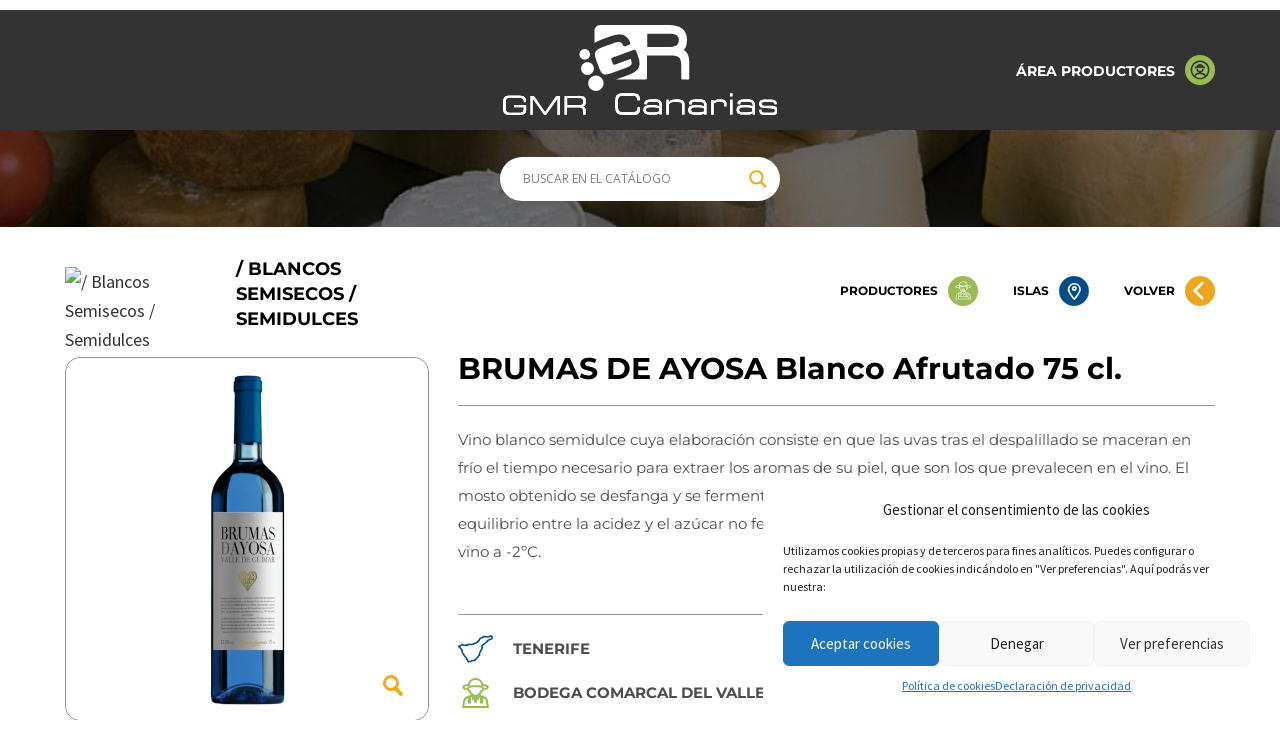

--- FILE ---
content_type: text/html; charset=UTF-8
request_url: https://catalogo.gmrcanarias.com/producto/brumas-de-ayosa-blanco-afrutado-75-cl/
body_size: 28684
content:
<!DOCTYPE html>
<html lang="es">
<head >
<meta charset="UTF-8" />
<script>
var gform;gform||(document.addEventListener("gform_main_scripts_loaded",function(){gform.scriptsLoaded=!0}),window.addEventListener("DOMContentLoaded",function(){gform.domLoaded=!0}),gform={domLoaded:!1,scriptsLoaded:!1,initializeOnLoaded:function(o){gform.domLoaded&&gform.scriptsLoaded?o():!gform.domLoaded&&gform.scriptsLoaded?window.addEventListener("DOMContentLoaded",o):document.addEventListener("gform_main_scripts_loaded",o)},hooks:{action:{},filter:{}},addAction:function(o,n,r,t){gform.addHook("action",o,n,r,t)},addFilter:function(o,n,r,t){gform.addHook("filter",o,n,r,t)},doAction:function(o){gform.doHook("action",o,arguments)},applyFilters:function(o){return gform.doHook("filter",o,arguments)},removeAction:function(o,n){gform.removeHook("action",o,n)},removeFilter:function(o,n,r){gform.removeHook("filter",o,n,r)},addHook:function(o,n,r,t,i){null==gform.hooks[o][n]&&(gform.hooks[o][n]=[]);var e=gform.hooks[o][n];null==i&&(i=n+"_"+e.length),gform.hooks[o][n].push({tag:i,callable:r,priority:t=null==t?10:t})},doHook:function(n,o,r){var t;if(r=Array.prototype.slice.call(r,1),null!=gform.hooks[n][o]&&((o=gform.hooks[n][o]).sort(function(o,n){return o.priority-n.priority}),o.forEach(function(o){"function"!=typeof(t=o.callable)&&(t=window[t]),"action"==n?t.apply(null,r):r[0]=t.apply(null,r)})),"filter"==n)return r[0]},removeHook:function(o,n,t,i){var r;null!=gform.hooks[o][n]&&(r=(r=gform.hooks[o][n]).filter(function(o,n,r){return!!(null!=i&&i!=o.tag||null!=t&&t!=o.priority)}),gform.hooks[o][n]=r)}});
</script>

<meta name="viewport" content="width=device-width, initial-scale=1" />
<title>BRUMAS DE AYOSA Blanco Afrutado 75 cl.</title>
<meta name='robots' content='max-image-preview:large' />
<link rel='dns-prefetch' href='//stats.wp.com' />
<link rel='dns-prefetch' href='//fonts.googleapis.com' />
<link rel="alternate" type="application/rss+xml" title="Catálogo Comercial – GMR Canarias &raquo; Feed" href="https://catalogo.gmrcanarias.com/feed/" />
<link rel="alternate" type="application/rss+xml" title="Catálogo Comercial – GMR Canarias &raquo; Feed de los comentarios" href="https://catalogo.gmrcanarias.com/comments/feed/" />
<link rel="alternate" title="oEmbed (JSON)" type="application/json+oembed" href="https://catalogo.gmrcanarias.com/wp-json/oembed/1.0/embed?url=https%3A%2F%2Fcatalogo.gmrcanarias.com%2Fproducto%2Fbrumas-de-ayosa-blanco-afrutado-75-cl%2F" />
<link rel="alternate" title="oEmbed (XML)" type="text/xml+oembed" href="https://catalogo.gmrcanarias.com/wp-json/oembed/1.0/embed?url=https%3A%2F%2Fcatalogo.gmrcanarias.com%2Fproducto%2Fbrumas-de-ayosa-blanco-afrutado-75-cl%2F&#038;format=xml" />
<link rel="canonical" href="https://catalogo.gmrcanarias.com/producto/brumas-de-ayosa-blanco-afrutado-75-cl/" />
<style id='wp-img-auto-sizes-contain-inline-css'>
img:is([sizes=auto i],[sizes^="auto," i]){contain-intrinsic-size:3000px 1500px}
/*# sourceURL=wp-img-auto-sizes-contain-inline-css */
</style>
<link rel='stylesheet' id='genesis-sample-css' href='https://catalogo.gmrcanarias.com/wp-content/themes/genesis-sample/style.css?ver=3.4.0' media='all' />
<style id='wp-emoji-styles-inline-css'>

	img.wp-smiley, img.emoji {
		display: inline !important;
		border: none !important;
		box-shadow: none !important;
		height: 1em !important;
		width: 1em !important;
		margin: 0 0.07em !important;
		vertical-align: -0.1em !important;
		background: none !important;
		padding: 0 !important;
	}
/*# sourceURL=wp-emoji-styles-inline-css */
</style>
<style id='wp-block-library-inline-css'>
:root{--wp-block-synced-color:#7a00df;--wp-block-synced-color--rgb:122,0,223;--wp-bound-block-color:var(--wp-block-synced-color);--wp-editor-canvas-background:#ddd;--wp-admin-theme-color:#007cba;--wp-admin-theme-color--rgb:0,124,186;--wp-admin-theme-color-darker-10:#006ba1;--wp-admin-theme-color-darker-10--rgb:0,107,160.5;--wp-admin-theme-color-darker-20:#005a87;--wp-admin-theme-color-darker-20--rgb:0,90,135;--wp-admin-border-width-focus:2px}@media (min-resolution:192dpi){:root{--wp-admin-border-width-focus:1.5px}}.wp-element-button{cursor:pointer}:root .has-very-light-gray-background-color{background-color:#eee}:root .has-very-dark-gray-background-color{background-color:#313131}:root .has-very-light-gray-color{color:#eee}:root .has-very-dark-gray-color{color:#313131}:root .has-vivid-green-cyan-to-vivid-cyan-blue-gradient-background{background:linear-gradient(135deg,#00d084,#0693e3)}:root .has-purple-crush-gradient-background{background:linear-gradient(135deg,#34e2e4,#4721fb 50%,#ab1dfe)}:root .has-hazy-dawn-gradient-background{background:linear-gradient(135deg,#faaca8,#dad0ec)}:root .has-subdued-olive-gradient-background{background:linear-gradient(135deg,#fafae1,#67a671)}:root .has-atomic-cream-gradient-background{background:linear-gradient(135deg,#fdd79a,#004a59)}:root .has-nightshade-gradient-background{background:linear-gradient(135deg,#330968,#31cdcf)}:root .has-midnight-gradient-background{background:linear-gradient(135deg,#020381,#2874fc)}:root{--wp--preset--font-size--normal:16px;--wp--preset--font-size--huge:42px}.has-regular-font-size{font-size:1em}.has-larger-font-size{font-size:2.625em}.has-normal-font-size{font-size:var(--wp--preset--font-size--normal)}.has-huge-font-size{font-size:var(--wp--preset--font-size--huge)}.has-text-align-center{text-align:center}.has-text-align-left{text-align:left}.has-text-align-right{text-align:right}.has-fit-text{white-space:nowrap!important}#end-resizable-editor-section{display:none}.aligncenter{clear:both}.items-justified-left{justify-content:flex-start}.items-justified-center{justify-content:center}.items-justified-right{justify-content:flex-end}.items-justified-space-between{justify-content:space-between}.screen-reader-text{border:0;clip-path:inset(50%);height:1px;margin:-1px;overflow:hidden;padding:0;position:absolute;width:1px;word-wrap:normal!important}.screen-reader-text:focus{background-color:#ddd;clip-path:none;color:#444;display:block;font-size:1em;height:auto;left:5px;line-height:normal;padding:15px 23px 14px;text-decoration:none;top:5px;width:auto;z-index:100000}html :where(.has-border-color){border-style:solid}html :where([style*=border-top-color]){border-top-style:solid}html :where([style*=border-right-color]){border-right-style:solid}html :where([style*=border-bottom-color]){border-bottom-style:solid}html :where([style*=border-left-color]){border-left-style:solid}html :where([style*=border-width]){border-style:solid}html :where([style*=border-top-width]){border-top-style:solid}html :where([style*=border-right-width]){border-right-style:solid}html :where([style*=border-bottom-width]){border-bottom-style:solid}html :where([style*=border-left-width]){border-left-style:solid}html :where(img[class*=wp-image-]){height:auto;max-width:100%}:where(figure){margin:0 0 1em}html :where(.is-position-sticky){--wp-admin--admin-bar--position-offset:var(--wp-admin--admin-bar--height,0px)}@media screen and (max-width:600px){html :where(.is-position-sticky){--wp-admin--admin-bar--position-offset:0px}}

/*# sourceURL=wp-block-library-inline-css */
</style><style id='global-styles-inline-css'>
:root{--wp--preset--aspect-ratio--square: 1;--wp--preset--aspect-ratio--4-3: 4/3;--wp--preset--aspect-ratio--3-4: 3/4;--wp--preset--aspect-ratio--3-2: 3/2;--wp--preset--aspect-ratio--2-3: 2/3;--wp--preset--aspect-ratio--16-9: 16/9;--wp--preset--aspect-ratio--9-16: 9/16;--wp--preset--color--black: #000000;--wp--preset--color--cyan-bluish-gray: #abb8c3;--wp--preset--color--white: #ffffff;--wp--preset--color--pale-pink: #f78da7;--wp--preset--color--vivid-red: #cf2e2e;--wp--preset--color--luminous-vivid-orange: #ff6900;--wp--preset--color--luminous-vivid-amber: #fcb900;--wp--preset--color--light-green-cyan: #7bdcb5;--wp--preset--color--vivid-green-cyan: #00d084;--wp--preset--color--pale-cyan-blue: #8ed1fc;--wp--preset--color--vivid-cyan-blue: #0693e3;--wp--preset--color--vivid-purple: #9b51e0;--wp--preset--color--theme-primary: #0073e5;--wp--preset--color--theme-secondary: #0073e5;--wp--preset--gradient--vivid-cyan-blue-to-vivid-purple: linear-gradient(135deg,rgb(6,147,227) 0%,rgb(155,81,224) 100%);--wp--preset--gradient--light-green-cyan-to-vivid-green-cyan: linear-gradient(135deg,rgb(122,220,180) 0%,rgb(0,208,130) 100%);--wp--preset--gradient--luminous-vivid-amber-to-luminous-vivid-orange: linear-gradient(135deg,rgb(252,185,0) 0%,rgb(255,105,0) 100%);--wp--preset--gradient--luminous-vivid-orange-to-vivid-red: linear-gradient(135deg,rgb(255,105,0) 0%,rgb(207,46,46) 100%);--wp--preset--gradient--very-light-gray-to-cyan-bluish-gray: linear-gradient(135deg,rgb(238,238,238) 0%,rgb(169,184,195) 100%);--wp--preset--gradient--cool-to-warm-spectrum: linear-gradient(135deg,rgb(74,234,220) 0%,rgb(151,120,209) 20%,rgb(207,42,186) 40%,rgb(238,44,130) 60%,rgb(251,105,98) 80%,rgb(254,248,76) 100%);--wp--preset--gradient--blush-light-purple: linear-gradient(135deg,rgb(255,206,236) 0%,rgb(152,150,240) 100%);--wp--preset--gradient--blush-bordeaux: linear-gradient(135deg,rgb(254,205,165) 0%,rgb(254,45,45) 50%,rgb(107,0,62) 100%);--wp--preset--gradient--luminous-dusk: linear-gradient(135deg,rgb(255,203,112) 0%,rgb(199,81,192) 50%,rgb(65,88,208) 100%);--wp--preset--gradient--pale-ocean: linear-gradient(135deg,rgb(255,245,203) 0%,rgb(182,227,212) 50%,rgb(51,167,181) 100%);--wp--preset--gradient--electric-grass: linear-gradient(135deg,rgb(202,248,128) 0%,rgb(113,206,126) 100%);--wp--preset--gradient--midnight: linear-gradient(135deg,rgb(2,3,129) 0%,rgb(40,116,252) 100%);--wp--preset--font-size--small: 12px;--wp--preset--font-size--medium: 20px;--wp--preset--font-size--large: 20px;--wp--preset--font-size--x-large: 42px;--wp--preset--font-size--normal: 18px;--wp--preset--font-size--larger: 24px;--wp--preset--spacing--20: 0.44rem;--wp--preset--spacing--30: 0.67rem;--wp--preset--spacing--40: 1rem;--wp--preset--spacing--50: 1.5rem;--wp--preset--spacing--60: 2.25rem;--wp--preset--spacing--70: 3.38rem;--wp--preset--spacing--80: 5.06rem;--wp--preset--shadow--natural: 6px 6px 9px rgba(0, 0, 0, 0.2);--wp--preset--shadow--deep: 12px 12px 50px rgba(0, 0, 0, 0.4);--wp--preset--shadow--sharp: 6px 6px 0px rgba(0, 0, 0, 0.2);--wp--preset--shadow--outlined: 6px 6px 0px -3px rgb(255, 255, 255), 6px 6px rgb(0, 0, 0);--wp--preset--shadow--crisp: 6px 6px 0px rgb(0, 0, 0);}:where(.is-layout-flex){gap: 0.5em;}:where(.is-layout-grid){gap: 0.5em;}body .is-layout-flex{display: flex;}.is-layout-flex{flex-wrap: wrap;align-items: center;}.is-layout-flex > :is(*, div){margin: 0;}body .is-layout-grid{display: grid;}.is-layout-grid > :is(*, div){margin: 0;}:where(.wp-block-columns.is-layout-flex){gap: 2em;}:where(.wp-block-columns.is-layout-grid){gap: 2em;}:where(.wp-block-post-template.is-layout-flex){gap: 1.25em;}:where(.wp-block-post-template.is-layout-grid){gap: 1.25em;}.has-black-color{color: var(--wp--preset--color--black) !important;}.has-cyan-bluish-gray-color{color: var(--wp--preset--color--cyan-bluish-gray) !important;}.has-white-color{color: var(--wp--preset--color--white) !important;}.has-pale-pink-color{color: var(--wp--preset--color--pale-pink) !important;}.has-vivid-red-color{color: var(--wp--preset--color--vivid-red) !important;}.has-luminous-vivid-orange-color{color: var(--wp--preset--color--luminous-vivid-orange) !important;}.has-luminous-vivid-amber-color{color: var(--wp--preset--color--luminous-vivid-amber) !important;}.has-light-green-cyan-color{color: var(--wp--preset--color--light-green-cyan) !important;}.has-vivid-green-cyan-color{color: var(--wp--preset--color--vivid-green-cyan) !important;}.has-pale-cyan-blue-color{color: var(--wp--preset--color--pale-cyan-blue) !important;}.has-vivid-cyan-blue-color{color: var(--wp--preset--color--vivid-cyan-blue) !important;}.has-vivid-purple-color{color: var(--wp--preset--color--vivid-purple) !important;}.has-black-background-color{background-color: var(--wp--preset--color--black) !important;}.has-cyan-bluish-gray-background-color{background-color: var(--wp--preset--color--cyan-bluish-gray) !important;}.has-white-background-color{background-color: var(--wp--preset--color--white) !important;}.has-pale-pink-background-color{background-color: var(--wp--preset--color--pale-pink) !important;}.has-vivid-red-background-color{background-color: var(--wp--preset--color--vivid-red) !important;}.has-luminous-vivid-orange-background-color{background-color: var(--wp--preset--color--luminous-vivid-orange) !important;}.has-luminous-vivid-amber-background-color{background-color: var(--wp--preset--color--luminous-vivid-amber) !important;}.has-light-green-cyan-background-color{background-color: var(--wp--preset--color--light-green-cyan) !important;}.has-vivid-green-cyan-background-color{background-color: var(--wp--preset--color--vivid-green-cyan) !important;}.has-pale-cyan-blue-background-color{background-color: var(--wp--preset--color--pale-cyan-blue) !important;}.has-vivid-cyan-blue-background-color{background-color: var(--wp--preset--color--vivid-cyan-blue) !important;}.has-vivid-purple-background-color{background-color: var(--wp--preset--color--vivid-purple) !important;}.has-black-border-color{border-color: var(--wp--preset--color--black) !important;}.has-cyan-bluish-gray-border-color{border-color: var(--wp--preset--color--cyan-bluish-gray) !important;}.has-white-border-color{border-color: var(--wp--preset--color--white) !important;}.has-pale-pink-border-color{border-color: var(--wp--preset--color--pale-pink) !important;}.has-vivid-red-border-color{border-color: var(--wp--preset--color--vivid-red) !important;}.has-luminous-vivid-orange-border-color{border-color: var(--wp--preset--color--luminous-vivid-orange) !important;}.has-luminous-vivid-amber-border-color{border-color: var(--wp--preset--color--luminous-vivid-amber) !important;}.has-light-green-cyan-border-color{border-color: var(--wp--preset--color--light-green-cyan) !important;}.has-vivid-green-cyan-border-color{border-color: var(--wp--preset--color--vivid-green-cyan) !important;}.has-pale-cyan-blue-border-color{border-color: var(--wp--preset--color--pale-cyan-blue) !important;}.has-vivid-cyan-blue-border-color{border-color: var(--wp--preset--color--vivid-cyan-blue) !important;}.has-vivid-purple-border-color{border-color: var(--wp--preset--color--vivid-purple) !important;}.has-vivid-cyan-blue-to-vivid-purple-gradient-background{background: var(--wp--preset--gradient--vivid-cyan-blue-to-vivid-purple) !important;}.has-light-green-cyan-to-vivid-green-cyan-gradient-background{background: var(--wp--preset--gradient--light-green-cyan-to-vivid-green-cyan) !important;}.has-luminous-vivid-amber-to-luminous-vivid-orange-gradient-background{background: var(--wp--preset--gradient--luminous-vivid-amber-to-luminous-vivid-orange) !important;}.has-luminous-vivid-orange-to-vivid-red-gradient-background{background: var(--wp--preset--gradient--luminous-vivid-orange-to-vivid-red) !important;}.has-very-light-gray-to-cyan-bluish-gray-gradient-background{background: var(--wp--preset--gradient--very-light-gray-to-cyan-bluish-gray) !important;}.has-cool-to-warm-spectrum-gradient-background{background: var(--wp--preset--gradient--cool-to-warm-spectrum) !important;}.has-blush-light-purple-gradient-background{background: var(--wp--preset--gradient--blush-light-purple) !important;}.has-blush-bordeaux-gradient-background{background: var(--wp--preset--gradient--blush-bordeaux) !important;}.has-luminous-dusk-gradient-background{background: var(--wp--preset--gradient--luminous-dusk) !important;}.has-pale-ocean-gradient-background{background: var(--wp--preset--gradient--pale-ocean) !important;}.has-electric-grass-gradient-background{background: var(--wp--preset--gradient--electric-grass) !important;}.has-midnight-gradient-background{background: var(--wp--preset--gradient--midnight) !important;}.has-small-font-size{font-size: var(--wp--preset--font-size--small) !important;}.has-medium-font-size{font-size: var(--wp--preset--font-size--medium) !important;}.has-large-font-size{font-size: var(--wp--preset--font-size--large) !important;}.has-x-large-font-size{font-size: var(--wp--preset--font-size--x-large) !important;}
/*# sourceURL=global-styles-inline-css */
</style>

<style id='classic-theme-styles-inline-css'>
/*! This file is auto-generated */
.wp-block-button__link{color:#fff;background-color:#32373c;border-radius:9999px;box-shadow:none;text-decoration:none;padding:calc(.667em + 2px) calc(1.333em + 2px);font-size:1.125em}.wp-block-file__button{background:#32373c;color:#fff;text-decoration:none}
/*# sourceURL=/wp-includes/css/classic-themes.min.css */
</style>
<link rel='stylesheet' id='easy_load_more-frontend-css' href='https://catalogo.gmrcanarias.com/wp-content/plugins/easy-load-more/assets/css/frontend.css?ver=1.0.0' media='all' />
<style id='easy_load_more-frontend-inline-css'>
.elm-button { background: #9ABB54; color: #FFFFFF; }
.elm-button:hover, .elm-button:active, .elm-button:focus { background: #aec976; }
.elm-loading-icon { fill: #FFFFFF; stroke: #FFFFFF; }

/*# sourceURL=easy_load_more-frontend-inline-css */
</style>
<link rel='stylesheet' id='photoswipe-css' href='https://catalogo.gmrcanarias.com/wp-content/plugins/woocommerce/assets/css/photoswipe/photoswipe.min.css?ver=8.0.2' media='all' />
<link rel='stylesheet' id='photoswipe-default-skin-css' href='https://catalogo.gmrcanarias.com/wp-content/plugins/woocommerce/assets/css/photoswipe/default-skin/default-skin.min.css?ver=8.0.2' media='all' />
<link rel='stylesheet' id='woocommerce-layout-css' href='https://catalogo.gmrcanarias.com/wp-content/plugins/woocommerce/assets/css/woocommerce-layout.css?ver=8.0.2' media='all' />
<link rel='stylesheet' id='woocommerce-smallscreen-css' href='https://catalogo.gmrcanarias.com/wp-content/plugins/woocommerce/assets/css/woocommerce-smallscreen.css?ver=8.0.2' media='only screen and (max-width: 1200px)' />
<link rel='stylesheet' id='woocommerce-general-css' href='https://catalogo.gmrcanarias.com/wp-content/plugins/woocommerce/assets/css/woocommerce.css?ver=8.0.2' media='all' />
<link rel='stylesheet' id='genesis-sample-woocommerce-styles-css' href='https://catalogo.gmrcanarias.com/wp-content/themes/genesis-sample/lib/woocommerce/genesis-sample-woocommerce.css?ver=3.4.0' media='screen' />
<style id='woocommerce-inline-inline-css'>
.woocommerce form .form-row .required { visibility: visible; }
/*# sourceURL=woocommerce-inline-inline-css */
</style>
<link rel='stylesheet' id='cmplz-general-css' href='https://catalogo.gmrcanarias.com/wp-content/plugins/complianz-gdpr/assets/css/cookieblocker.min.css?ver=1725006825' media='all' />
<link rel='stylesheet' id='genesis-sample-fonts-css' href='https://fonts.googleapis.com/css?family=Source+Sans+Pro%3A400%2C400i%2C600%2C700&#038;display=swap&#038;ver=3.4.0' media='all' />
<link rel='stylesheet' id='dashicons-css' href='https://catalogo.gmrcanarias.com/wp-includes/css/dashicons.min.css?ver=6.9' media='all' />
<link rel='stylesheet' id='genesis-sample-gutenberg-css' href='https://catalogo.gmrcanarias.com/wp-content/themes/genesis-sample/lib/gutenberg/front-end.css?ver=3.4.0' media='all' />
<style id='genesis-sample-gutenberg-inline-css'>
.gb-block-post-grid .gb-post-grid-items h2 a:hover {
	color: #0073e5;
}

.site-container .wp-block-button .wp-block-button__link {
	background-color: #0073e5;
}

.wp-block-button .wp-block-button__link:not(.has-background),
.wp-block-button .wp-block-button__link:not(.has-background):focus,
.wp-block-button .wp-block-button__link:not(.has-background):hover {
	color: #ffffff;
}

.site-container .wp-block-button.is-style-outline .wp-block-button__link {
	color: #0073e5;
}

.site-container .wp-block-button.is-style-outline .wp-block-button__link:focus,
.site-container .wp-block-button.is-style-outline .wp-block-button__link:hover {
	color: #2396ff;
}		.site-container .has-small-font-size {
			font-size: 12px;
		}		.site-container .has-normal-font-size {
			font-size: 18px;
		}		.site-container .has-large-font-size {
			font-size: 20px;
		}		.site-container .has-larger-font-size {
			font-size: 24px;
		}		.site-container .has-theme-primary-color,
		.site-container .wp-block-button .wp-block-button__link.has-theme-primary-color,
		.site-container .wp-block-button.is-style-outline .wp-block-button__link.has-theme-primary-color {
			color: #0073e5;
		}

		.site-container .has-theme-primary-background-color,
		.site-container .wp-block-button .wp-block-button__link.has-theme-primary-background-color,
		.site-container .wp-block-pullquote.is-style-solid-color.has-theme-primary-background-color {
			background-color: #0073e5;
		}		.site-container .has-theme-secondary-color,
		.site-container .wp-block-button .wp-block-button__link.has-theme-secondary-color,
		.site-container .wp-block-button.is-style-outline .wp-block-button__link.has-theme-secondary-color {
			color: #0073e5;
		}

		.site-container .has-theme-secondary-background-color,
		.site-container .wp-block-button .wp-block-button__link.has-theme-secondary-background-color,
		.site-container .wp-block-pullquote.is-style-solid-color.has-theme-secondary-background-color {
			background-color: #0073e5;
		}
/*# sourceURL=genesis-sample-gutenberg-inline-css */
</style>
<link rel='stylesheet' id='wpdreams-asl-basic-css' href='https://catalogo.gmrcanarias.com/wp-content/plugins/ajax-search-lite/css/style.basic.css?ver=4.12.2' media='all' />
<link rel='stylesheet' id='wpdreams-asl-instance-css' href='https://catalogo.gmrcanarias.com/wp-content/plugins/ajax-search-lite/css/style-curvy-black.css?ver=4.12.2' media='all' />
<link rel='stylesheet' id='um_fonticons_ii-css' href='https://catalogo.gmrcanarias.com/wp-content/plugins/ultimate-member/assets/css/um-fonticons-ii.css?ver=2.6.10' media='all' />
<link rel='stylesheet' id='um_fonticons_fa-css' href='https://catalogo.gmrcanarias.com/wp-content/plugins/ultimate-member/assets/css/um-fonticons-fa.css?ver=2.6.10' media='all' />
<link rel='stylesheet' id='select2-css' href='https://catalogo.gmrcanarias.com/wp-content/plugins/ultimate-member/assets/css/select2/select2.min.css?ver=4.0.13' media='all' />
<link rel='stylesheet' id='um_crop-css' href='https://catalogo.gmrcanarias.com/wp-content/plugins/ultimate-member/assets/css/um-crop.css?ver=2.6.10' media='all' />
<link rel='stylesheet' id='um_modal-css' href='https://catalogo.gmrcanarias.com/wp-content/plugins/ultimate-member/assets/css/um-modal.css?ver=2.6.10' media='all' />
<link rel='stylesheet' id='um_styles-css' href='https://catalogo.gmrcanarias.com/wp-content/plugins/ultimate-member/assets/css/um-styles.css?ver=2.6.10' media='all' />
<link rel='stylesheet' id='um_profile-css' href='https://catalogo.gmrcanarias.com/wp-content/plugins/ultimate-member/assets/css/um-profile.css?ver=2.6.10' media='all' />
<link rel='stylesheet' id='um_account-css' href='https://catalogo.gmrcanarias.com/wp-content/plugins/ultimate-member/assets/css/um-account.css?ver=2.6.10' media='all' />
<link rel='stylesheet' id='um_misc-css' href='https://catalogo.gmrcanarias.com/wp-content/plugins/ultimate-member/assets/css/um-misc.css?ver=2.6.10' media='all' />
<link rel='stylesheet' id='um_fileupload-css' href='https://catalogo.gmrcanarias.com/wp-content/plugins/ultimate-member/assets/css/um-fileupload.css?ver=2.6.10' media='all' />
<link rel='stylesheet' id='um_datetime-css' href='https://catalogo.gmrcanarias.com/wp-content/plugins/ultimate-member/assets/css/pickadate/default.css?ver=2.6.10' media='all' />
<link rel='stylesheet' id='um_datetime_date-css' href='https://catalogo.gmrcanarias.com/wp-content/plugins/ultimate-member/assets/css/pickadate/default.date.css?ver=2.6.10' media='all' />
<link rel='stylesheet' id='um_datetime_time-css' href='https://catalogo.gmrcanarias.com/wp-content/plugins/ultimate-member/assets/css/pickadate/default.time.css?ver=2.6.10' media='all' />
<link rel='stylesheet' id='um_raty-css' href='https://catalogo.gmrcanarias.com/wp-content/plugins/ultimate-member/assets/css/um-raty.css?ver=2.6.10' media='all' />
<link rel='stylesheet' id='um_scrollbar-css' href='https://catalogo.gmrcanarias.com/wp-content/plugins/ultimate-member/assets/css/simplebar.css?ver=2.6.10' media='all' />
<link rel='stylesheet' id='um_tipsy-css' href='https://catalogo.gmrcanarias.com/wp-content/plugins/ultimate-member/assets/css/um-tipsy.css?ver=2.6.10' media='all' />
<link rel='stylesheet' id='um_responsive-css' href='https://catalogo.gmrcanarias.com/wp-content/plugins/ultimate-member/assets/css/um-responsive.css?ver=2.6.10' media='all' />
<link rel='stylesheet' id='um_default_css-css' href='https://catalogo.gmrcanarias.com/wp-content/plugins/ultimate-member/assets/css/um-old-default.css?ver=2.6.10' media='all' />
<script src="https://catalogo.gmrcanarias.com/wp-includes/js/dist/hooks.min.js?ver=dd5603f07f9220ed27f1" id="wp-hooks-js"></script>
<script src="https://stats.wp.com/w.js?ver=202604" id="woo-tracks-js"></script>
<script src="https://catalogo.gmrcanarias.com/wp-includes/js/jquery/jquery.min.js?ver=3.7.1" id="jquery-core-js"></script>
<script src="https://catalogo.gmrcanarias.com/wp-includes/js/jquery/jquery-migrate.min.js?ver=3.4.1" id="jquery-migrate-js"></script>
<script src="https://catalogo.gmrcanarias.com/wp-content/plugins/ultimate-member/assets/js/um-gdpr.min.js?ver=2.6.10" id="um-gdpr-js"></script>
<link rel="https://api.w.org/" href="https://catalogo.gmrcanarias.com/wp-json/" /><link rel="alternate" title="JSON" type="application/json" href="https://catalogo.gmrcanarias.com/wp-json/wp/v2/product/2574" /><link rel="EditURI" type="application/rsd+xml" title="RSD" href="https://catalogo.gmrcanarias.com/xmlrpc.php?rsd" />
		<style type="text/css">
			.um_request_name {
				display: none !important;
			}
		</style>
				<style>.cmplz-hidden {
					display: none !important;
				}</style><link rel="icon" href="https://catalogo.gmrcanarias.com/wp-content/themes/genesis-sample/images/favicon-gmr.svg" />
	<noscript><style>.woocommerce-product-gallery{ opacity: 1 !important; }</style></noscript>
					<link rel="preconnect" href="https://fonts.gstatic.com" crossorigin />
				<link rel="preload" as="style" href="//fonts.googleapis.com/css?family=Open+Sans&display=swap" />
				<link rel="stylesheet" href="//fonts.googleapis.com/css?family=Open+Sans&display=swap" media="all" />
				<style>.recentcomments a{display:inline !important;padding:0 !important;margin:0 !important;}</style>			            <style>
				            
					div[id*='ajaxsearchlitesettings'].searchsettings .asl_option_inner label {
						font-size: 0px !important;
						color: rgba(0, 0, 0, 0);
					}
					div[id*='ajaxsearchlitesettings'].searchsettings .asl_option_inner label:after {
						font-size: 11px !important;
						position: absolute;
						top: 0;
						left: 0;
						z-index: 1;
					}
					.asl_w_container {
						width: 100%;
						margin: 0px 0px 0px 0px;
						min-width: 200px;
					}
					div[id*='ajaxsearchlite'].asl_m {
						width: 100%;
					}
					div[id*='ajaxsearchliteres'].wpdreams_asl_results div.resdrg span.highlighted {
						font-weight: bold;
						color: rgba(217, 49, 43, 1);
						background-color: rgba(238, 238, 238, 1);
					}
					div[id*='ajaxsearchliteres'].wpdreams_asl_results .results img.asl_image {
						width: 70px;
						height: 70px;
						object-fit: cover;
					}
					div.asl_r .results {
						max-height: none;
					}
				
						.asl_m .probox svg {
							fill: rgba(241, 172, 29, 1) !important;
						}
						.asl_m .probox .innericon {
							background-color: rgba(255, 255, 255, 1) !important;
							background-image: none !important;
							-webkit-background-image: none !important;
							-ms-background-image: none !important;
						}
					
						div.asl_r.asl_w.vertical .results .item::after {
							display: block;
							position: absolute;
							bottom: 0;
							content: '';
							height: 1px;
							width: 100%;
							background: #D8D8D8;
						}
						div.asl_r.asl_w.vertical .results .item.asl_last_item::after {
							display: none;
						}
								            </style>
			            <link rel='stylesheet' id='gforms_reset_css-css' href='https://catalogo.gmrcanarias.com/wp-content/plugins/gravityforms/legacy/css/formreset.min.css?ver=2.7.12' media='all' />
<link rel='stylesheet' id='gforms_formsmain_css-css' href='https://catalogo.gmrcanarias.com/wp-content/plugins/gravityforms/legacy/css/formsmain.min.css?ver=2.7.12' media='all' />
<link rel='stylesheet' id='gforms_ready_class_css-css' href='https://catalogo.gmrcanarias.com/wp-content/plugins/gravityforms/legacy/css/readyclass.min.css?ver=2.7.12' media='all' />
<link rel='stylesheet' id='gforms_browsers_css-css' href='https://catalogo.gmrcanarias.com/wp-content/plugins/gravityforms/legacy/css/browsers.min.css?ver=2.7.12' media='all' />
</head>
<body data-cmplz=1 class="wp-singular product-template-default single single-product postid-2574 wp-embed-responsive wp-theme-genesis wp-child-theme-genesis-sample theme-genesis woocommerce woocommerce-page woocommerce-no-js header-full-width content-sidebar genesis-breadcrumbs-hidden genesis-footer-widgets-hidden has-no-blocks" itemscope itemtype="https://schema.org/WebPage"><div class="site-container"><ul class="genesis-skip-link"><li><a href="#genesis-content" class="screen-reader-shortcut"> Saltar al contenido principal</a></li><li><a href="#genesis-sidebar-primary" class="screen-reader-shortcut"> Saltar a la barra lateral principal</a></li></ul><header class="site-header" itemscope itemtype="https://schema.org/WPHeader"><div class="wrap"><div class="top"><div class="wrap"></div></div></div></header><section class="cabecera"><div class="seccion-header"><div class="wrap" style="position: relative;"><div class="contenedor-accesos-superior"><div style="display:none;"><a href="https://catalogo.gmrcanarias.com/?page_id=5514"><div><span>ÁREA CLIENTES</span><img src="https://catalogo.gmrcanarias.com/wp-content/themes/genesis-sample/images/area-clientes-ico.svg"></div></a></div><div><a href="https://catalogo.gmrcanarias.com/mis-productos/"><div><span>ÁREA PRODUCTORES</span><img src="https://catalogo.gmrcanarias.com/wp-content/themes/genesis-sample/images/area-productores-ico.svg"></div></a></div></div><div class="banner-center">
								<div class="izquierda">
									<div class="btn-menu open" id="btn-menu-mobile"></div>
								</div>
								<a href="https://catalogo.gmrcanarias.com">
									<img src="https://catalogo.gmrcanarias.com/wp-content/themes/genesis-sample/images/logo-gmr.svg" alt="Gestión del Medio Rural de Canarias" aria-hidden="true" style="width: auto !important; height: 90px;"><!--<p><strong>G</strong>ESTIÓN DEL <strong>M</strong>EDIO <strong>R</strong>URAL DE CANARIAS</p>-->
								</a>
								<div class="derecha">
									<!--<img src="https://catalogo.gmrcanarias.com/wp-content/themes/genesis-sample/images/logo_gobierno_header.svg" alt="Gobierno de Canarias" aria-hidden="true" width="120">-->
								</div></div></div></div><div class="seccion-banner" style="background: url(https://catalogo.gmrcanarias.com/wp-content/uploads/2021/02/imagen-cabecera-scaled.jpg) 50% 50% no-repeat;"><div class="asl_w_container asl_w_container_1">
	<div id='ajaxsearchlite1'
		 data-id="1"
		 data-instance="1"
		 class="asl_w asl_m asl_m_1 asl_m_1_1">
		<div class="probox">

	
	<div class='prosettings' style='display:none;' data-opened=0>
				<div class='innericon'>
			<svg version="1.1" xmlns="http://www.w3.org/2000/svg" xmlns:xlink="http://www.w3.org/1999/xlink" x="0px" y="0px" width="22" height="22" viewBox="0 0 512 512" enable-background="new 0 0 512 512" xml:space="preserve">
					<polygon transform = "rotate(90 256 256)" points="142.332,104.886 197.48,50 402.5,256 197.48,462 142.332,407.113 292.727,256 "/>
				</svg>
		</div>
	</div>

	
	
	<div class='proinput'>
        <form role="search" action='#' autocomplete="off"
			  aria-label="Search form">
			<input aria-label="Search input"
				   type='search' class='orig'
				   tabindex="0"
				   name='phrase'
				   placeholder='BUSCAR EN EL CATÁLOGO'
				   value=''
				   autocomplete="off"/>
			<input aria-label="Search autocomplete input"
				   type='text'
				   class='autocomplete'
				   tabindex="-1"
				   name='phrase'
				   value=''
				   autocomplete="off" disabled/>
			<input type='submit' value="Start search" style='width:0; height: 0; visibility: hidden;'>
		</form>
	</div>

	
	
	<button class='promagnifier' tabindex="0" aria-label="Search magnifier button">
				<span class='innericon' style="display:block;">
			<svg version="1.1" xmlns="http://www.w3.org/2000/svg" xmlns:xlink="http://www.w3.org/1999/xlink" x="0px" y="0px" width="22" height="22" viewBox="0 0 512 512" enable-background="new 0 0 512 512" xml:space="preserve">
					<path d="M460.355,421.59L353.844,315.078c20.041-27.553,31.885-61.437,31.885-98.037
						C385.729,124.934,310.793,50,218.686,50C126.58,50,51.645,124.934,51.645,217.041c0,92.106,74.936,167.041,167.041,167.041
						c34.912,0,67.352-10.773,94.184-29.158L419.945,462L460.355,421.59z M100.631,217.041c0-65.096,52.959-118.056,118.055-118.056
						c65.098,0,118.057,52.959,118.057,118.056c0,65.096-52.959,118.056-118.057,118.056C153.59,335.097,100.631,282.137,100.631,217.041
						z"/>
				</svg>
		</span>
	</button>

	
	
	<div class='proloading'>

		<div class="asl_loader"><div class="asl_loader-inner asl_simple-circle"></div></div>

			</div>

			<div class='proclose'>
			<svg version="1.1" xmlns="http://www.w3.org/2000/svg" xmlns:xlink="http://www.w3.org/1999/xlink" x="0px"
				 y="0px"
				 width="12" height="12" viewBox="0 0 512 512" enable-background="new 0 0 512 512"
				 xml:space="preserve">
				<polygon points="438.393,374.595 319.757,255.977 438.378,137.348 374.595,73.607 255.995,192.225 137.375,73.622 73.607,137.352 192.246,255.983 73.622,374.625 137.352,438.393 256.002,319.734 374.652,438.378 "/>
			</svg>
		</div>
	
	
</div>	</div>
	<div class='asl_data_container' style="display:none !important;">
		<div class="asl_init_data wpdreams_asl_data_ct"
	 style="display:none !important;"
	 id="asl_init_id_1"
	 data-asl-id="1"
	 data-asl-instance="1"
	 data-asldata="[base64]"></div>	<div id="asl_hidden_data">
		<svg style="position:absolute" height="0" width="0">
			<filter id="aslblur">
				<feGaussianBlur in="SourceGraphic" stdDeviation="4"/>
			</filter>
		</svg>
		<svg style="position:absolute" height="0" width="0">
			<filter id="no_aslblur"></filter>
		</svg>
	</div>
	</div>

	<div id='ajaxsearchliteres1'
	 class='vertical wpdreams_asl_results asl_w asl_r asl_r_1 asl_r_1_1'>

	
	<div class="results">

		
		<div class="resdrg">
		</div>

		
	</div>

	
	
</div>

	<div id='__original__ajaxsearchlitesettings1'
		 data-id="1"
		 class="searchsettings wpdreams_asl_settings asl_w asl_s asl_s_1">
		<form name='options'
	  aria-label="Search settings form"
	  autocomplete = 'off'>

	
	
	<input type="hidden" name="filters_changed" style="display:none;" value="0">
	<input type="hidden" name="filters_initial" style="display:none;" value="1">

	<div class="asl_option_inner hiddend">
		<input type='hidden' name='qtranslate_lang' id='qtranslate_lang1'
			   value='0'/>
	</div>

	
	
	<fieldset class="asl_sett_scroll">
		<legend style="display: none;">Generic selectors</legend>
		<div class="asl_option" tabindex="0">
			<div class="asl_option_inner">
				<input type="checkbox" value="exact"
					   aria-label="Exact matches only"
					   name="asl_gen[]" />
				<div class="asl_option_checkbox"></div>
			</div>
			<div class="asl_option_label">
				Exact matches only			</div>
		</div>
		<div class="asl_option" tabindex="0">
			<div class="asl_option_inner">
				<input type="checkbox" value="title"
					   aria-label="Search in title"
					   name="asl_gen[]"  checked="checked"/>
				<div class="asl_option_checkbox"></div>
			</div>
			<div class="asl_option_label">
				Search in title			</div>
		</div>
		<div class="asl_option" tabindex="0">
			<div class="asl_option_inner">
				<input type="checkbox" value="content"
					   aria-label="Search in content"
					   name="asl_gen[]"  checked="checked"/>
				<div class="asl_option_checkbox"></div>
			</div>
			<div class="asl_option_label">
				Search in content			</div>
		</div>
		<div class="asl_option_inner hiddend">
			<input type="checkbox" value="excerpt"
				   aria-label="Search in excerpt"
				   name="asl_gen[]"  checked="checked"/>
			<div class="asl_option_checkbox"></div>
		</div>
	</fieldset>
	<fieldset class="asl_sett_scroll">
		<legend style="display: none;">Post Type Selectors</legend>
					<div class="asl_option_inner hiddend">
				<input type="checkbox" value="product"
					   aria-label="Hidden option, ignore please"
					   name="customset[]" checked="checked"/>
			</div>
				</fieldset>
	</form>
	</div>
</div></div><div class="seccion-menu-mobile" id="seccion-menu-mobile"><div class="filtro-checks-islas">
						<form class="filtro-islas"><div class="item-filtro">
								<div class="checks"><label for="403" class="js-filter-item">
										<a href="https://catalogo.gmrcanarias.com/localizacion/islas-canarias/">
										<span><img src="" /></span>
										<input type="checkbox" name="localizacion" id="403" value="403">
										Islas Canarias
										</a>
									</label><label for="38" class="js-filter-item">
										<a href="https://catalogo.gmrcanarias.com/localizacion/el-hierro/">
										<span><img src="https://catalogo.gmrcanarias.com/wp-content/uploads/2021/02/ico_elhierro.png" /></span>
										<input type="checkbox" name="localizacion" id="38" value="38">
										El Hierro
										</a>
									</label><label for="39" class="js-filter-item">
										<a href="https://catalogo.gmrcanarias.com/localizacion/la-palma/">
										<span><img src="https://catalogo.gmrcanarias.com/wp-content/uploads/2021/02/ico_lapalma.png" /></span>
										<input type="checkbox" name="localizacion" id="39" value="39">
										La Palma
										</a>
									</label><label for="37" class="js-filter-item">
										<a href="https://catalogo.gmrcanarias.com/localizacion/la-gomera/">
										<span><img src="https://catalogo.gmrcanarias.com/wp-content/uploads/2021/02/ico_lagomera.png" /></span>
										<input type="checkbox" name="localizacion" id="37" value="37">
										La Gomera
										</a>
									</label><label for="36" class="js-filter-item">
										<a href="https://catalogo.gmrcanarias.com/localizacion/tenerife/">
										<span><img src="https://catalogo.gmrcanarias.com/wp-content/uploads/2021/02/ico_tenerife.png" /></span>
										<input type="checkbox" name="localizacion" id="36" value="36">
										Tenerife
										</a>
									</label><label for="40" class="js-filter-item">
										<a href="https://catalogo.gmrcanarias.com/localizacion/gran-canaria/">
										<span><img src="https://catalogo.gmrcanarias.com/wp-content/uploads/2021/02/ico_grancanaria.png" /></span>
										<input type="checkbox" name="localizacion" id="40" value="40">
										Gran Canaria
										</a>
									</label><label for="41" class="js-filter-item">
										<a href="https://catalogo.gmrcanarias.com/localizacion/fuerteventura/">
										<span><img src="https://catalogo.gmrcanarias.com/wp-content/uploads/2021/02/ico_fuerteventura.png" /></span>
										<input type="checkbox" name="localizacion" id="41" value="41">
										Fuerteventura
										</a>
									</label><label for="42" class="js-filter-item">
										<a href="https://catalogo.gmrcanarias.com/localizacion/lanzarote/">
										<span><img src="https://catalogo.gmrcanarias.com/wp-content/uploads/2021/02/ico_lanzarote.png" /></span>
										<input type="checkbox" name="localizacion" id="42" value="42">
										Lanzarote
										</a>
									</label></div></div></form>
		
						<div class="btn-productores btn-b2b-pre"><a href="https://catalogo.gmrcanarias.com/productores/">
									<img src="https://catalogo.gmrcanarias.com/wp-content/themes/genesis-sample/images/ico_productores.png" width="14">
									PRODUCTORES
								</a>
						</div><hr class="btn-b2b-pre"><img class="ico-area area-clientes" src="https://catalogo.gmrcanarias.com/wp-content/themes/genesis-sample/images/area-clientes-ico.svg" width="30"><span class="lbl-area">ÁREA CLIENTES</span><div class="btn-productores btn-b2b"><a href="https://catalogo.gmrcanarias.com/?page_id=5508">
									- SOLICITUD DE ALTA DE CLIENTES
								</a></div><div class="btn-productores btn-b2b"><a href="https://catalogo.gmrcanarias.com/?page_id=5514">- INICIAR SESIÓN</a></div><hr><img class="ico-area area-productores" src="https://catalogo.gmrcanarias.com/wp-content/themes/genesis-sample/images/area-productores-ico.svg" width="30"><span class="lbl-area">ÁREA PRODUCTORES</span><div class="btn-productores btn-b2b"><a href="https://catalogo.gmrcanarias.com/mis-productos/">
									- VER PRODUCTOS
								</a></div><div class="btn-productores btn-b2b"><a href="https://catalogo.gmrcanarias.com/enviar-nuevo-producto/">
									- SOLICITAR ALTA PRODUCTO
								</a></div></div></div></div></section><div class="site-inner"><div class="content-sidebar-wrap"><main class="content" id="genesis-content"><article class="post-2574 product type-product status-publish has-post-thumbnail product_cat-sin-categorizar productor-bodega-comarcal-del-valle-de-guimar localizacion-tenerife destino-canarias destino-peninsula-europa familia-blancos-semisecos-semidulces denominacion-d-o-p-valle-de-guimar entry first instock taxable shipping-taxable purchasable product-type-simple" aria-label="BRUMAS DE AYOSA Blanco Afrutado 75 cl." itemscope itemtype="https://schema.org/CreativeWork"><header class="entry-header"><h1 class="entry-title" itemprop="headline">BRUMAS DE AYOSA Blanco Afrutado 75 cl.</h1>
<p class="entry-meta"><time class="entry-time" itemprop="datePublished" datetime="2021-07-12T11:35:18+00:00">12 de julio de 2021</time> by   </p></header><div class="entry-content" itemprop="text"><div class="woocommerce">			<div class="single-product" data-product-page-preselected-id="0">
				<div class="woocommerce-notices-wrapper"></div><div id="product-2574" class="entry product type-product post-2574 status-publish instock product_cat-sin-categorizar has-post-thumbnail taxable shipping-taxable purchasable product-type-simple">

	<div class="seccion-titular"><div class="parte-izq"><img decoding="async" src="" alt=" / Blancos Semisecos / Semidulces" width="34"><h1> / Blancos Semisecos / Semidulces</h1></div><div class="parte-der"><a href="https://catalogo.gmrcanarias.com/productores/"><label>PRODUCTORES</label><img decoding="async" src="https://catalogo.gmrcanarias.com/wp-content/themes/genesis-sample/images/ico_productores_btn.svg" alt="islas" width="30" style="margin-right: 35px;"></a><a href="https://catalogo.gmrcanarias.com/canarias/"><label>ISLAS</label><img decoding="async" src="https://catalogo.gmrcanarias.com/wp-content/themes/genesis-sample/images/ico_islas.svg" alt="islas" width="30" style="margin-right: 35px;"></a><a href="javascript:history.back()"><label>VOLVER</label><img decoding="async" src="https://catalogo.gmrcanarias.com/wp-content/themes/genesis-sample/images/ico_volver.svg" alt="volver" width="30"></a></div></div>
<div class="woocommerce-product-gallery woocommerce-product-gallery--with-images woocommerce-product-gallery--columns-4 images" data-columns="4" style="opacity: 0; transition: opacity .25s ease-in-out;">

	<figure class="woocommerce-product-gallery__wrapper">
		<div data-thumb="https://catalogo.gmrcanarias.com/wp-content/uploads/2021/07/8426916000057_0-180x180.jpg" data-thumb-alt="" class="woocommerce-product-gallery__image"><a href="https://catalogo.gmrcanarias.com/wp-content/uploads/2021/07/8426916000057_0-scaled.jpg"><img decoding="async" width="655" height="655" src="https://catalogo.gmrcanarias.com/wp-content/uploads/2021/07/8426916000057_0-655x655.jpg" class="wp-post-image" alt="" title="8426916000057_0" data-caption="" data-src="https://catalogo.gmrcanarias.com/wp-content/uploads/2021/07/8426916000057_0-scaled.jpg" data-large_image="https://catalogo.gmrcanarias.com/wp-content/uploads/2021/07/8426916000057_0-scaled.jpg" data-large_image_width="2560" data-large_image_height="2560" srcset="https://catalogo.gmrcanarias.com/wp-content/uploads/2021/07/8426916000057_0-655x655.jpg 655w, https://catalogo.gmrcanarias.com/wp-content/uploads/2021/07/8426916000057_0-300x300.jpg 300w, https://catalogo.gmrcanarias.com/wp-content/uploads/2021/07/8426916000057_0-1024x1024.jpg 1024w, https://catalogo.gmrcanarias.com/wp-content/uploads/2021/07/8426916000057_0-150x150.jpg 150w, https://catalogo.gmrcanarias.com/wp-content/uploads/2021/07/8426916000057_0-768x768.jpg 768w, https://catalogo.gmrcanarias.com/wp-content/uploads/2021/07/8426916000057_0-1536x1536.jpg 1536w, https://catalogo.gmrcanarias.com/wp-content/uploads/2021/07/8426916000057_0-2048x2048.jpg 2048w, https://catalogo.gmrcanarias.com/wp-content/uploads/2021/07/8426916000057_0-75x75.jpg 75w, https://catalogo.gmrcanarias.com/wp-content/uploads/2021/07/8426916000057_0-500x500.jpg 500w, https://catalogo.gmrcanarias.com/wp-content/uploads/2021/07/8426916000057_0-180x180.jpg 180w" sizes="(max-width: 655px) 100vw, 655px" /></a></div>	</figure>
</div>




	<div class="summary entry-summary">
		
<div class="contenido-producto">
	<h2>BRUMAS DE AYOSA Blanco Afrutado 75 cl.</h2>
	<div class="ficha-desc"><p>Vino blanco semidulce cuya elaboración consiste en que las uvas tras el despalillado se maceran en frío el tiempo necesario para extraer los aromas de su piel, que son los que prevalecen en el vino. El mosto obtenido se desfanga y se fermenta a temperatura controlada. Cuando se alcanza un justo equilibrio entre la acidez y el azúcar no fermentado, se detiene la fermentación enfriando el mosto-vino a -2ºC.</p>
</div>
	<div class="ficha-taxonomy">
		<div>
			<span class="imagen"><img decoding="async" src="https://catalogo.gmrcanarias.com/wp-content/themes/genesis-sample/images/islas/contorno_tenerife.svg"></span>
			<span><strong>Tenerife</strong></span>
		</div>

		<div>
			<span class="imagen"><img decoding="async" src="https://catalogo.gmrcanarias.com/wp-content/themes/genesis-sample/images/islas/ico_ficha_productor.svg"></span>
			<span><strong>Bodega Comarcal del Valle de Güímar</strong></span>
		</div>

		
		<div>
			<span class="imagen"><img decoding="async" src="https://catalogo.gmrcanarias.com/wp-content/themes/genesis-sample/images/islas/ico_ficha_destino.svg"></span>
			<span><strong>CANARIAS Y PENÍNSULA+EUROPA</strong></span>
		</div>

				<div>
			<span class="imagen"><img decoding="async" src="https://catalogo.gmrcanarias.com/wp-content/themes/genesis-sample/images/iconos-catalogo-ficha-dop.png"></span>
			<span><strong>D.O.P. Valle de Güímar</strong></span>
		</div>
		
		<!-- eco -->
		
		<!-- vegano / vegetariano -->
		
		<!-- -->

		<hr>

		<!-- -->

				<div>
			<span class="imagen"><img decoding="async" src="https://catalogo.gmrcanarias.com/wp-content/themes/genesis-sample/images/iconos-catalogo-ficha-codigo-interno.svg"></span>
			<span><strong>CÓDIGO INTERNO:</strong> V01502130102</span>
		</div>
		
				<div>
			<span class="imagen"><img decoding="async" src="https://catalogo.gmrcanarias.com/wp-content/themes/genesis-sample/images/iconos-catalogo-ficha-codigo-EAN.svg"></span>
			<span><strong>CÓDIGO EAN:</strong> 8426916000057</span>
		</div>
		
		<!-- -->

				<!-- añada -->
		<ul class="anada">
		
		<!-- alcohol -->
				<li><div>
			<!--<span class="imagen"><img decoding="async" src="https://catalogo.gmrcanarias.com/wp-content/themes/genesis-sample/images/ico_point.svg" width="8"></span>-->
			<span><strong>% VOL. ALCOHOL:</strong> 10.5%</span>
		</div></li>
		
		<!-- contenido -->
				<li>
		<div>
			<!--<span class="imagen"><img decoding="async" src="https://catalogo.gmrcanarias.com/wp-content/themes/genesis-sample/images/ico_point.svg" width="8"></span>-->
			<span><strong>CONTENIDO NETO:</strong> 75 Cl.</span>
		</div>
		</li>
		</ul>
			

	</div>

	<div class="content-ficha-tecnica parte-derecha"><div class="ficha-tecnica"><h3>LOGÍSTICA</h3><ul class="logistica"><li><strong>UNIDADES POR CAJA:</strong><span> 6</span></li></ul></div></div></div></div>




	<!-- mostrar precio producto -->
	<!--<p class="price"><strong>Precio:</strong> <span><span class="woocommerce-Price-amount amount"><bdi>6,99<span class="woocommerce-Price-currencySymbol">&euro;</span></bdi></span></span></p>-->

	
	<form class="cart" action="" method="post" enctype='multipart/form-data'>
		
		<div class="quantity">
		<label class="screen-reader-text" for="quantity_69718f6a11295">BRUMAS DE AYOSA Blanco Afrutado 75 cl. quantity</label>
	<input
		type="number"
				id="quantity_69718f6a11295"
		class="input-text qty text"
		name="quantity"
		value="1"
		aria-label="Product quantity"
		size="4"
		min="1"
		max=""
					step="1"
			placeholder=""
			inputmode="numeric"
			autocomplete="off"
			/>
	</div>

		<button type="submit" name="add-to-cart" value="2574" class="single_add_to_cart_button button alt">Add to cart</button>

			</form>

	
<div class="product_meta">

	
	
		<span class="sku_wrapper">SKU: <span class="sku">8426916000057</span></span>

	
	<span class="posted_in">Category: <a href="https://catalogo.gmrcanarias.com/categoria-producto/sin-categorizar/" rel="tag">Sin categorizar</a></span>
	
	
</div>
	</div>

	
	<section class="related products">

					<h2>Related products</h2>
				
		<ul class="products columns-4">

			
					<li class="entry product type-product post-157 status-publish first instock product_cat-sin-categorizar has-post-thumbnail taxable shipping-taxable product-type-simple">
	<a href="https://catalogo.gmrcanarias.com/producto/salinas-de-fuencaliente-flor-de-sal-zeus-negramoll-120-gr/" class="woocommerce-LoopProduct-link woocommerce-loop-product__link"><img decoding="async" width="500" height="500" src="https://catalogo.gmrcanarias.com/wp-content/uploads/2021/04/8423093206197_0-500x500.jpg" class="attachment-woocommerce_thumbnail size-woocommerce_thumbnail" alt="" srcset="https://catalogo.gmrcanarias.com/wp-content/uploads/2021/04/8423093206197_0-500x500.jpg 500w, https://catalogo.gmrcanarias.com/wp-content/uploads/2021/04/8423093206197_0-300x300.jpg 300w, https://catalogo.gmrcanarias.com/wp-content/uploads/2021/04/8423093206197_0-1024x1024.jpg 1024w, https://catalogo.gmrcanarias.com/wp-content/uploads/2021/04/8423093206197_0-150x150.jpg 150w, https://catalogo.gmrcanarias.com/wp-content/uploads/2021/04/8423093206197_0-768x768.jpg 768w, https://catalogo.gmrcanarias.com/wp-content/uploads/2021/04/8423093206197_0-1536x1536.jpg 1536w, https://catalogo.gmrcanarias.com/wp-content/uploads/2021/04/8423093206197_0-2048x2048.jpg 2048w, https://catalogo.gmrcanarias.com/wp-content/uploads/2021/04/8423093206197_0-75x75.jpg 75w, https://catalogo.gmrcanarias.com/wp-content/uploads/2021/04/8423093206197_0-655x655.jpg 655w, https://catalogo.gmrcanarias.com/wp-content/uploads/2021/04/8423093206197_0-180x180.jpg 180w" sizes="(max-width: 500px) 100vw, 500px" /><h2 class="woocommerce-loop-product__title">SALINAS DE FUENCALIENTE Flor de sal Zeus Negramoll 120 gr.</h2>
</a><a href="https://catalogo.gmrcanarias.com/producto/salinas-de-fuencaliente-flor-de-sal-zeus-negramoll-120-gr/" data-quantity="1" class="button product_type_simple" data-product_id="157" data-product_sku="8423093206197" aria-label="Read more about &ldquo;SALINAS DE FUENCALIENTE Flor de sal Zeus Negramoll 120 gr.&rdquo;" aria-describedby="" rel="nofollow">Read more</a></li>

			
					<li class="entry product type-product post-179 status-publish instock product_cat-sin-categorizar has-post-thumbnail taxable shipping-taxable product-type-simple">
	<a href="https://catalogo.gmrcanarias.com/producto/herreno-tierno-ahumado-mezcla-1-kg/" class="woocommerce-LoopProduct-link woocommerce-loop-product__link"><img loading="lazy" decoding="async" width="500" height="500" src="https://catalogo.gmrcanarias.com/wp-content/uploads/2022/09/HERREÑO-Tierno-ahumado-cabvacov-1-Kg.-500x500.png" class="attachment-woocommerce_thumbnail size-woocommerce_thumbnail" alt="" srcset="https://catalogo.gmrcanarias.com/wp-content/uploads/2022/09/HERREÑO-Tierno-ahumado-cabvacov-1-Kg.-500x500.png 500w, https://catalogo.gmrcanarias.com/wp-content/uploads/2022/09/HERREÑO-Tierno-ahumado-cabvacov-1-Kg.-300x300.png 300w, https://catalogo.gmrcanarias.com/wp-content/uploads/2022/09/HERREÑO-Tierno-ahumado-cabvacov-1-Kg.-150x150.png 150w, https://catalogo.gmrcanarias.com/wp-content/uploads/2022/09/HERREÑO-Tierno-ahumado-cabvacov-1-Kg.-768x768.png 768w, https://catalogo.gmrcanarias.com/wp-content/uploads/2022/09/HERREÑO-Tierno-ahumado-cabvacov-1-Kg.-75x75.png 75w, https://catalogo.gmrcanarias.com/wp-content/uploads/2022/09/HERREÑO-Tierno-ahumado-cabvacov-1-Kg.-655x655.png 655w, https://catalogo.gmrcanarias.com/wp-content/uploads/2022/09/HERREÑO-Tierno-ahumado-cabvacov-1-Kg.-180x180.png 180w, https://catalogo.gmrcanarias.com/wp-content/uploads/2022/09/HERREÑO-Tierno-ahumado-cabvacov-1-Kg..png 800w" sizes="auto, (max-width: 500px) 100vw, 500px" /><h2 class="woocommerce-loop-product__title">HERREÑO Tierno Ahumado mezcla 1 Kg.</h2>
</a><a href="https://catalogo.gmrcanarias.com/producto/herreno-tierno-ahumado-mezcla-1-kg/" data-quantity="1" class="button product_type_simple" data-product_id="179" data-product_sku="8421313000228" aria-label="Read more about &ldquo;HERREÑO Tierno Ahumado mezcla 1 Kg.&rdquo;" aria-describedby="" rel="nofollow">Read more</a></li>

			
					<li class="entry product type-product post-148 status-publish instock product_cat-sin-categorizar has-post-thumbnail taxable shipping-taxable product-type-simple">
	<a href="https://catalogo.gmrcanarias.com/producto/salinas-de-janubio-flor-de-sal-200-gr/" class="woocommerce-LoopProduct-link woocommerce-loop-product__link"><img loading="lazy" decoding="async" width="500" height="500" src="https://catalogo.gmrcanarias.com/wp-content/uploads/2021/04/8423093206265_0-500x500.jpg" class="attachment-woocommerce_thumbnail size-woocommerce_thumbnail" alt="" srcset="https://catalogo.gmrcanarias.com/wp-content/uploads/2021/04/8423093206265_0-500x500.jpg 500w, https://catalogo.gmrcanarias.com/wp-content/uploads/2021/04/8423093206265_0-300x300.jpg 300w, https://catalogo.gmrcanarias.com/wp-content/uploads/2021/04/8423093206265_0-1024x1024.jpg 1024w, https://catalogo.gmrcanarias.com/wp-content/uploads/2021/04/8423093206265_0-150x150.jpg 150w, https://catalogo.gmrcanarias.com/wp-content/uploads/2021/04/8423093206265_0-768x768.jpg 768w, https://catalogo.gmrcanarias.com/wp-content/uploads/2021/04/8423093206265_0-1536x1536.jpg 1536w, https://catalogo.gmrcanarias.com/wp-content/uploads/2021/04/8423093206265_0-2048x2048.jpg 2048w, https://catalogo.gmrcanarias.com/wp-content/uploads/2021/04/8423093206265_0-75x75.jpg 75w, https://catalogo.gmrcanarias.com/wp-content/uploads/2021/04/8423093206265_0-655x655.jpg 655w, https://catalogo.gmrcanarias.com/wp-content/uploads/2021/04/8423093206265_0-180x180.jpg 180w" sizes="auto, (max-width: 500px) 100vw, 500px" /><h2 class="woocommerce-loop-product__title">SALINAS DE JANUBIO Flor de sal 200 gr.</h2>
</a><a href="https://catalogo.gmrcanarias.com/producto/salinas-de-janubio-flor-de-sal-200-gr/" data-quantity="1" class="button product_type_simple" data-product_id="148" data-product_sku="8423093206265" aria-label="Read more about &ldquo;SALINAS DE JANUBIO Flor de sal 200 gr.&rdquo;" aria-describedby="" rel="nofollow">Read more</a></li>

			
					<li class="entry product type-product post-186 status-publish last instock product_cat-sin-categorizar has-post-thumbnail taxable shipping-taxable purchasable product-type-simple">
	<a href="https://catalogo.gmrcanarias.com/producto/herreno-semicurado-natural-mezcla-290-gr/" class="woocommerce-LoopProduct-link woocommerce-loop-product__link"><img loading="lazy" decoding="async" width="500" height="500" src="https://catalogo.gmrcanarias.com/wp-content/uploads/2021/04/8421313000310_0-500x500.jpg" class="attachment-woocommerce_thumbnail size-woocommerce_thumbnail" alt="" srcset="https://catalogo.gmrcanarias.com/wp-content/uploads/2021/04/8421313000310_0-500x500.jpg 500w, https://catalogo.gmrcanarias.com/wp-content/uploads/2021/04/8421313000310_0-300x300.jpg 300w, https://catalogo.gmrcanarias.com/wp-content/uploads/2021/04/8421313000310_0-1024x1024.jpg 1024w, https://catalogo.gmrcanarias.com/wp-content/uploads/2021/04/8421313000310_0-150x150.jpg 150w, https://catalogo.gmrcanarias.com/wp-content/uploads/2021/04/8421313000310_0-768x768.jpg 768w, https://catalogo.gmrcanarias.com/wp-content/uploads/2021/04/8421313000310_0-1536x1536.jpg 1536w, https://catalogo.gmrcanarias.com/wp-content/uploads/2021/04/8421313000310_0-75x75.jpg 75w, https://catalogo.gmrcanarias.com/wp-content/uploads/2021/04/8421313000310_0-655x655.jpg 655w, https://catalogo.gmrcanarias.com/wp-content/uploads/2021/04/8421313000310_0-180x180.jpg 180w, https://catalogo.gmrcanarias.com/wp-content/uploads/2021/04/8421313000310_0.jpg 2000w" sizes="auto, (max-width: 500px) 100vw, 500px" /><h2 class="woocommerce-loop-product__title">HERREÑO Semicurado Natural mezcla 290 gr.</h2>
	<span class="price"><span class="woocommerce-Price-amount amount"><bdi>14,16<span class="woocommerce-Price-currencySymbol">&euro;</span></bdi></span></span>
</a><a href="?add-to-cart=186" data-quantity="1" class="button product_type_simple add_to_cart_button ajax_add_to_cart" data-product_id="186" data-product_sku="8421313000310" aria-label="Add &ldquo;HERREÑO Semicurado Natural mezcla 290 gr.&rdquo; to your cart" aria-describedby="" rel="nofollow">Add to cart</a></li>

			
		</ul>

	</section>
	</div>

<div class="clearfix clearfix-especial"></div><div class="one-half primer"><div class="botonera-documentos"><div class="one-half first"><a href="https://catalogo.gmrcanarias.com/wp-content/uploads/2021/07/8426916000057_0-scaled.jpg" target="_blank">IMAGEN ALTA RESOLUCIÓN</a></div></div></div><div class="one-half"></div><div class="one-half primer ficha"><div class="content-ficha-tecnica"><h3>INGREDIENTES</h3><div class="ficha-tecnica"><p><span style="font-weight: 400"> Moscatel de Alejandría y Listán Blanco</span>.</p>
</div><br></div></div><div class="one-half"><div class="content-ficha-tecnica"></div></div><div class="clearfix"></div><div class="contenido-btn"><div class="titulo" id="prod_titulo"><span>SOLICITAR INFORMACIÓN</span></div></div><div class="info extra-form" id="prod_info"><script type="text/javascript"></script>
                <div class='gf_browser_chrome gform_wrapper gform_legacy_markup_wrapper gform-theme--no-framework' data-form-theme='legacy' data-form-index='0' id='gform_wrapper_1' ><div id='gf_1' class='gform_anchor' tabindex='-1'></div><form method='post' enctype='multipart/form-data' target='gform_ajax_frame_1' id='gform_1'  action='/producto/brumas-de-ayosa-blanco-afrutado-75-cl/#gf_1' data-formid='1' >
                        <div class='gform-body gform_body'><ul id='gform_fields_1' class='gform_fields top_label form_sublabel_below description_below'><li id="field_1_9"  class="gfield gfield--type-text field_sublabel_below gfield--no-description field_description_below gfield_visibility_hidden"  data-js-reload="field_1_9"><div class='admin-hidden-markup'><i class='gform-icon gform-icon--hidden'></i><span>Hidden</span></div><label class='gfield_label gform-field-label' for='input_1_9' >Nombre producto</label><div class='ginput_container ginput_container_text'><input name='input_9' id='input_1_9' type='text' value='BRUMAS DE AYOSA Blanco Afrutado 75 cl.' class='medium'      aria-invalid="false"   /> </div></li><li id="field_1_8"  class="gfield gfield--type-text field_sublabel_below gfield--no-description field_description_below gfield_visibility_hidden"  data-js-reload="field_1_8"><div class='admin-hidden-markup'><i class='gform-icon gform-icon--hidden'></i><span>Hidden</span></div><label class='gfield_label gform-field-label' for='input_1_8' >Id del producto</label><div class='ginput_container ginput_container_text'><input name='input_8' id='input_1_8' type='text' value='2574' class='medium'      aria-invalid="false"   /> </div></li><li id="field_1_10"  class="gfield gfield--type-text field_sublabel_below gfield--no-description field_description_below gfield_visibility_hidden"  data-js-reload="field_1_10"><div class='admin-hidden-markup'><i class='gform-icon gform-icon--hidden'></i><span>Hidden</span></div><label class='gfield_label gform-field-label' for='input_1_10' >Destino</label><div class='ginput_container ginput_container_text'><input name='input_10' id='input_1_10' type='text' value='CANARIAS Y PENÍNSULA EUROPA' class='medium'      aria-invalid="false"   /> </div></li><li id="field_1_1"  class="gfield gfield--type-text gfield_contains_required field_sublabel_below gfield--no-description field_description_below gfield_visibility_visible"  data-js-reload="field_1_1"><label class='gfield_label gform-field-label' for='input_1_1' >Nombre<span class="gfield_required"><span class="gfield_required gfield_required_asterisk">*</span></span></label><div class='ginput_container ginput_container_text'><input name='input_1' id='input_1_1' type='text' value='' class='medium'     aria-required="true" aria-invalid="false"   /> </div></li><li id="field_1_3"  class="gfield gfield--type-email gfield_contains_required field_sublabel_below gfield--no-description field_description_below gfield_visibility_visible"  data-js-reload="field_1_3"><label class='gfield_label gform-field-label' for='input_1_3' >Email<span class="gfield_required"><span class="gfield_required gfield_required_asterisk">*</span></span></label><div class='ginput_container ginput_container_email'>
                            <input name='input_3' id='input_1_3' type='text' value='' class='medium'    aria-required="true" aria-invalid="false"  />
                        </div></li><li id="field_1_13"  class="gfield gfield--type-select gfield_contains_required field_sublabel_below gfield--no-description field_description_below gfield_visibility_visible"  data-js-reload="field_1_13"><label class='gfield_label gform-field-label' for='input_1_13' >Tipo de consulta<span class="gfield_required"><span class="gfield_required gfield_required_asterisk">*</span></span></label><div class='ginput_container ginput_container_select'><select name='input_13' id='input_1_13' class='medium gfield_select'    aria-required="true" aria-invalid="false" ><option value='Profesional (Empresas y Autónomos)' >Profesional (Empresas y Autónomos)</option><option value='Particular' >Particular</option></select></div></li><li id="field_1_12"  class="gfield gfield--type-text gfield_contains_required field_sublabel_below gfield--no-description field_description_below gfield_visibility_visible"  data-js-reload="field_1_12"><label class='gfield_label gform-field-label' for='input_1_12' >Municipio<span class="gfield_required"><span class="gfield_required gfield_required_asterisk">*</span></span></label><div class='ginput_container ginput_container_text'><input name='input_12' id='input_1_12' type='text' value='' class='medium'     aria-required="true" aria-invalid="false"   /> </div></li><li id="field_1_6"  class="gfield gfield--type-phone field_sublabel_below gfield--no-description field_description_below gfield_visibility_visible"  data-js-reload="field_1_6"><label class='gfield_label gform-field-label' for='input_1_6' >Teléfono</label><div class='ginput_container ginput_container_phone'><input name='input_6' id='input_1_6' type='text' value='' class='medium'    aria-invalid="false"   /></div></li><li id="field_1_4"  class="gfield gfield--type-textarea field_sublabel_below gfield--no-description field_description_below gfield_visibility_visible"  data-js-reload="field_1_4"><label class='gfield_label gform-field-label' for='input_1_4' >Asunto</label><div class='ginput_container ginput_container_textarea'><textarea name='input_4' id='input_1_4' class='textarea medium'      aria-invalid="false"   rows='10' cols='50'></textarea></div></li><li id="field_1_7"  class="gfield gfield--type-consent gfield--type-choice gfield--input-type-consent gfield_contains_required field_sublabel_below gfield--no-description field_description_below hidden_label gfield_visibility_visible"  data-js-reload="field_1_7"><label class='gfield_label gform-field-label gfield_label_before_complex'  >Consentimiento<span class="gfield_required"><span class="gfield_required gfield_required_asterisk">*</span></span></label><div class='ginput_container ginput_container_consent'><input name='input_7.1' id='input_1_7_1' type='checkbox' value='1'   aria-required="true" aria-invalid="false"   /> <label class="gform-field-label gform-field-label--type-inline gfield_consent_label" for='input_1_7_1' >Estoy de acuerdo con la <a href="https://gmrcanarias.com/proteccion-datos/" target="_blank">Política de Privacidad</a>.<span class="gfield_required gfield_required_asterisk">*</span></label><input type='hidden' name='input_7.2' value='Estoy de acuerdo con la &lt;a href=&quot;https://gmrcanarias.com/proteccion-datos/&quot; target=&quot;_blank&quot;&gt;Política de Privacidad&lt;/a&gt;.' class='gform_hidden' /><input type='hidden' name='input_7.3' value='1' class='gform_hidden' /></div></li></ul></div>
        <div class='gform_footer top_label'> <input type='submit' id='gform_submit_button_1' class='gform_button button' value='Enviar'  onclick='if(window["gf_submitting_1"]){return false;}  window["gf_submitting_1"]=true;  ' onkeypress='if( event.keyCode == 13 ){ if(window["gf_submitting_1"]){return false;} window["gf_submitting_1"]=true;  jQuery("#gform_1").trigger("submit",[true]); }' /> <input type='hidden' name='gform_ajax' value='form_id=1&amp;title=&amp;description=&amp;tabindex=0' />
            <input type='hidden' class='gform_hidden' name='is_submit_1' value='1' />
            <input type='hidden' class='gform_hidden' name='gform_submit' value='1' />
            
            <input type='hidden' class='gform_hidden' name='gform_unique_id' value='' />
            <input type='hidden' class='gform_hidden' name='state_1' value='[base64]' />
            <input type='hidden' class='gform_hidden' name='gform_target_page_number_1' id='gform_target_page_number_1' value='0' />
            <input type='hidden' class='gform_hidden' name='gform_source_page_number_1' id='gform_source_page_number_1' value='1' />
            <input type='hidden' name='gform_field_values' value='producto_nombre=BRUMAS+DE+AYOSA+Blanco+Afrutado+75+cl.&amp;producto_id=2574&amp;producto_destino=CANARIAS+Y+PEN%C3%8DNSULA+EUROPA' />
            
        </div>
                        </form>
                        </div>
		                <iframe style='display:none;width:0px;height:0px;' src='about:blank' name='gform_ajax_frame_1' id='gform_ajax_frame_1' title='Este iframe contiene la lógica necesaria para gestionar formularios con ajax activado.'></iframe>
		                <script>
gform.initializeOnLoaded( function() {gformInitSpinner( 1, 'https://catalogo.gmrcanarias.com/wp-content/plugins/gravityforms/images/spinner.svg', true );jQuery('#gform_ajax_frame_1').on('load',function(){var contents = jQuery(this).contents().find('*').html();var is_postback = contents.indexOf('GF_AJAX_POSTBACK') >= 0;if(!is_postback){return;}var form_content = jQuery(this).contents().find('#gform_wrapper_1');var is_confirmation = jQuery(this).contents().find('#gform_confirmation_wrapper_1').length > 0;var is_redirect = contents.indexOf('gformRedirect(){') >= 0;var is_form = form_content.length > 0 && ! is_redirect && ! is_confirmation;var mt = parseInt(jQuery('html').css('margin-top'), 10) + parseInt(jQuery('body').css('margin-top'), 10) + 100;if(is_form){jQuery('#gform_wrapper_1').html(form_content.html());if(form_content.hasClass('gform_validation_error')){jQuery('#gform_wrapper_1').addClass('gform_validation_error');} else {jQuery('#gform_wrapper_1').removeClass('gform_validation_error');}setTimeout( function() { /* delay the scroll by 50 milliseconds to fix a bug in chrome */ jQuery(document).scrollTop(jQuery('#gform_wrapper_1').offset().top - mt); }, 50 );if(window['gformInitDatepicker']) {gformInitDatepicker();}if(window['gformInitPriceFields']) {gformInitPriceFields();}var current_page = jQuery('#gform_source_page_number_1').val();gformInitSpinner( 1, 'https://catalogo.gmrcanarias.com/wp-content/plugins/gravityforms/images/spinner.svg', true );jQuery(document).trigger('gform_page_loaded', [1, current_page]);window['gf_submitting_1'] = false;}else if(!is_redirect){var confirmation_content = jQuery(this).contents().find('.GF_AJAX_POSTBACK').html();if(!confirmation_content){confirmation_content = contents;}setTimeout(function(){jQuery('#gform_wrapper_1').replaceWith(confirmation_content);jQuery(document).scrollTop(jQuery('#gf_1').offset().top - mt);jQuery(document).trigger('gform_confirmation_loaded', [1]);window['gf_submitting_1'] = false;wp.a11y.speak(jQuery('#gform_confirmation_message_1').text());}, 50);}else{jQuery('#gform_1').append(contents);if(window['gformRedirect']) {gformRedirect();}}jQuery(document).trigger('gform_post_render', [1, current_page]);gform.utils.trigger({ event: 'gform/postRender', native: false, data: { formId: 1, currentPage: current_page } });} );} );
</script>
</div>			</div>
			</div></div><footer class="entry-footer"></footer></article></main><aside class="sidebar sidebar-primary widget-area" role="complementary" aria-label="Barra lateral principal" itemscope itemtype="https://schema.org/WPSideBar" id="genesis-sidebar-primary"><h2 class="genesis-sidebar-title screen-reader-text">Barra lateral principal</h2><section id="search-2" class="widget widget_search"><div class="widget-wrap"><div class="asl_w_container asl_w_container_2">
	<div id='ajaxsearchlite2'
		 data-id="2"
		 data-instance="1"
		 class="asl_w asl_m asl_m_2 asl_m_2_1">
		<div class="probox">

	
	<div class='prosettings' style='display:none;' data-opened=0>
				<div class='innericon'>
			<svg version="1.1" xmlns="http://www.w3.org/2000/svg" xmlns:xlink="http://www.w3.org/1999/xlink" x="0px" y="0px" width="22" height="22" viewBox="0 0 512 512" enable-background="new 0 0 512 512" xml:space="preserve">
					<polygon transform = "rotate(90 256 256)" points="142.332,104.886 197.48,50 402.5,256 197.48,462 142.332,407.113 292.727,256 "/>
				</svg>
		</div>
	</div>

	
	
	<div class='proinput'>
        <form role="search" action='#' autocomplete="off"
			  aria-label="Search form">
			<input aria-label="Search input"
				   type='search' class='orig'
				   tabindex="0"
				   name='phrase'
				   placeholder='BUSCAR EN EL CATÁLOGO'
				   value=''
				   autocomplete="off"/>
			<input aria-label="Search autocomplete input"
				   type='text'
				   class='autocomplete'
				   tabindex="-1"
				   name='phrase'
				   value=''
				   autocomplete="off" disabled/>
			<input type='submit' value="Start search" style='width:0; height: 0; visibility: hidden;'>
		</form>
	</div>

	
	
	<button class='promagnifier' tabindex="0" aria-label="Search magnifier button">
				<span class='innericon' style="display:block;">
			<svg version="1.1" xmlns="http://www.w3.org/2000/svg" xmlns:xlink="http://www.w3.org/1999/xlink" x="0px" y="0px" width="22" height="22" viewBox="0 0 512 512" enable-background="new 0 0 512 512" xml:space="preserve">
					<path d="M460.355,421.59L353.844,315.078c20.041-27.553,31.885-61.437,31.885-98.037
						C385.729,124.934,310.793,50,218.686,50C126.58,50,51.645,124.934,51.645,217.041c0,92.106,74.936,167.041,167.041,167.041
						c34.912,0,67.352-10.773,94.184-29.158L419.945,462L460.355,421.59z M100.631,217.041c0-65.096,52.959-118.056,118.055-118.056
						c65.098,0,118.057,52.959,118.057,118.056c0,65.096-52.959,118.056-118.057,118.056C153.59,335.097,100.631,282.137,100.631,217.041
						z"/>
				</svg>
		</span>
	</button>

	
	
	<div class='proloading'>

		<div class="asl_loader"><div class="asl_loader-inner asl_simple-circle"></div></div>

			</div>

			<div class='proclose'>
			<svg version="1.1" xmlns="http://www.w3.org/2000/svg" xmlns:xlink="http://www.w3.org/1999/xlink" x="0px"
				 y="0px"
				 width="12" height="12" viewBox="0 0 512 512" enable-background="new 0 0 512 512"
				 xml:space="preserve">
				<polygon points="438.393,374.595 319.757,255.977 438.378,137.348 374.595,73.607 255.995,192.225 137.375,73.622 73.607,137.352 192.246,255.983 73.622,374.625 137.352,438.393 256.002,319.734 374.652,438.378 "/>
			</svg>
		</div>
	
	
</div>	</div>
	<div class='asl_data_container' style="display:none !important;">
		<div class="asl_init_data wpdreams_asl_data_ct"
	 style="display:none !important;"
	 id="asl_init_id_2"
	 data-asl-id="2"
	 data-asl-instance="1"
	 data-asldata="[base64]"></div>	</div>

	<div id='ajaxsearchliteres2'
	 class='vertical wpdreams_asl_results asl_w asl_r asl_r_2 asl_r_2_1'>

	
	<div class="results">

		
		<div class="resdrg">
		</div>

		
	</div>

	
	
</div>

	<div id='__original__ajaxsearchlitesettings2'
		 data-id="2"
		 class="searchsettings wpdreams_asl_settings asl_w asl_s asl_s_2">
		<form name='options'
	  aria-label="Search settings form"
	  autocomplete = 'off'>

	
	
	<input type="hidden" name="filters_changed" style="display:none;" value="0">
	<input type="hidden" name="filters_initial" style="display:none;" value="1">

	<div class="asl_option_inner hiddend">
		<input type='hidden' name='qtranslate_lang' id='qtranslate_lang2'
			   value='0'/>
	</div>

	
	
	<fieldset class="asl_sett_scroll">
		<legend style="display: none;">Generic selectors</legend>
		<div class="asl_option" tabindex="0">
			<div class="asl_option_inner">
				<input type="checkbox" value="exact"
					   aria-label="Exact matches only"
					   name="asl_gen[]" />
				<div class="asl_option_checkbox"></div>
			</div>
			<div class="asl_option_label">
				Exact matches only			</div>
		</div>
		<div class="asl_option" tabindex="0">
			<div class="asl_option_inner">
				<input type="checkbox" value="title"
					   aria-label="Search in title"
					   name="asl_gen[]"  checked="checked"/>
				<div class="asl_option_checkbox"></div>
			</div>
			<div class="asl_option_label">
				Search in title			</div>
		</div>
		<div class="asl_option" tabindex="0">
			<div class="asl_option_inner">
				<input type="checkbox" value="content"
					   aria-label="Search in content"
					   name="asl_gen[]"  checked="checked"/>
				<div class="asl_option_checkbox"></div>
			</div>
			<div class="asl_option_label">
				Search in content			</div>
		</div>
		<div class="asl_option_inner hiddend">
			<input type="checkbox" value="excerpt"
				   aria-label="Search in excerpt"
				   name="asl_gen[]"  checked="checked"/>
			<div class="asl_option_checkbox"></div>
		</div>
	</fieldset>
	<fieldset class="asl_sett_scroll">
		<legend style="display: none;">Post Type Selectors</legend>
					<div class="asl_option_inner hiddend">
				<input type="checkbox" value="product"
					   aria-label="Hidden option, ignore please"
					   name="customset[]" checked="checked"/>
			</div>
				</fieldset>
	</form>
	</div>
</div></div></section>
<section id="recent-comments-2" class="widget widget_recent_comments"><div class="widget-wrap"><h3 class="widgettitle widget-title">Comentarios recientes</h3>
<nav aria-label="Comentarios recientes"><ul id="recentcomments"></ul></nav></div></section>
<section id="archives-2" class="widget widget_archive"><div class="widget-wrap"><h3 class="widgettitle widget-title">Archivos</h3>
<nav aria-label="Archivos">
			<ul>
							</ul>

			</nav></div></section>
<section id="categories-2" class="widget widget_categories"><div class="widget-wrap"><h3 class="widgettitle widget-title">Categorías</h3>
<nav aria-label="Categorías">
			<ul>
				<li class="cat-item-none">No hay categorías</li>			</ul>

			</nav></div></section>
<section id="meta-2" class="widget widget_meta"><div class="widget-wrap"><h3 class="widgettitle widget-title">Meta</h3>
<nav aria-label="Meta">
		<ul>
						<li><a href="https://catalogo.gmrcanarias.com/gmr-admin">Acceder</a></li>
			<li><a href="https://catalogo.gmrcanarias.com/feed/">Feed de entradas</a></li>
			<li><a href="https://catalogo.gmrcanarias.com/comments/feed/">Feed de comentarios</a></li>

			<li><a href="https://es.wordpress.org/">WordPress.org</a></li>
		</ul>

		</nav></div></section>
</aside></div></div><footer class="logos-footer">
			<div class="franja-logos">
				<!--
				<img src="https://catalogo.gmrcanarias.com/wp-content/themes/genesis-sample/images/logo_footer_fe.svg" width="167" alt="Fondo Europeo de Desarrollo Regional">
				<img src="https://catalogo.gmrcanarias.com/wp-content/themes/genesis-sample/images/logo_footer_canariasavanza.svg" width="170" alt="Canarias Avanza con Europa">
				<img src="https://catalogo.gmrcanarias.com/wp-content/themes/genesis-sample/images/logo_footer_gobiernocanarias.svg" width="155" alt="Gobierno de Canarias">
				<img src="https://catalogo.gmrcanarias.com/wp-content/themes/genesis-sample/images/logo_footer_ue.svg" width="92" alt="Unión Europea">
				-->				<!--img src="https://catalogo.gmrcanarias.com/wp-content/themes/genesis-sample/images/logo-gmr.svg" width="140" alt="GMR">
				<img src="https://catalogo.gmrcanarias.com/wp-content/themes/genesis-sample/images/logo_islas_canarias.svg" width="120" alt="Islas Canarias"-->
				<img src="https://catalogo.gmrcanarias.com/wp-content/themes/genesis-sample/images/logo-volcanic.svg" width="70" alt="Volcanic Xperience">
				<img src="https://catalogo.gmrcanarias.com/wp-content/themes/genesis-sample/images/logo_footer_gobiernocanarias.svg" width="100" alt="Gobierno de Canarias">
				<img src="https://catalogo.gmrcanarias.com/wp-content/themes/genesis-sample/images/logo_footer_ue.svg" width="55" alt="Unión Europea">
				<img src="https://catalogo.gmrcanarias.com/wp-content/themes/genesis-sample/images/logo_footer_canariasavanza.svg" width="120" alt="Canarias Avanza con Europa">
				<img src="https://catalogo.gmrcanarias.com/wp-content/themes/genesis-sample/images/logo_footer_fe.svg" width="120" alt="Fondo Europeo de Desarrollo Regional">
				
			</div>			<div class="info">
				<ul>
					<!--li><a href="https://catalogo.gmrcanarias.com/?page_id=9769" target="_self">Condiciones Generales de Compra</a></li-->
					<li><a href="https://gmrcanarias.com/proteccion-datos/" target="_blank">Protección de Datos</a></li>
					<li><a href="https://catalogo.gmrcanarias.com/politica-de-cookies/" target="_self">Política de Cookies</a></li>
					<li><a href="https://gmrcanarias.com/aviso-legal/" target="_blank">Aviso Legal</a></li>
				</ul>
			</div>
			</footer></div>
<div id="um_upload_single" style="display:none"></div>

<div id="um_view_photo" style="display:none">

	<a href="javascript:void(0);" data-action="um_remove_modal" class="um-modal-close"
	   aria-label="Cerrar la vista emergente de la foto">
		<i class="um-faicon-times"></i>
	</a>

	<div class="um-modal-body photo">
		<div class="um-modal-photo"></div>
	</div>

</div>
<script type="speculationrules">
{"prefetch":[{"source":"document","where":{"and":[{"href_matches":"/*"},{"not":{"href_matches":["/wp-*.php","/wp-admin/*","/wp-content/uploads/*","/wp-content/*","/wp-content/plugins/*","/wp-content/themes/genesis-sample/*","/wp-content/themes/genesis/*","/*\\?(.+)"]}},{"not":{"selector_matches":"a[rel~=\"nofollow\"]"}},{"not":{"selector_matches":".no-prefetch, .no-prefetch a"}}]},"eagerness":"conservative"}]}
</script>

<!-- Consent Management powered by Complianz | GDPR/CCPA Cookie Consent https://wordpress.org/plugins/complianz-gdpr -->
<div id="cmplz-cookiebanner-container"><div class="cmplz-cookiebanner cmplz-hidden banner-1 bottom-right-view-preferences optin cmplz-bottom-right cmplz-categories-type-view-preferences" aria-modal="true" data-nosnippet="true" role="dialog" aria-live="polite" aria-labelledby="cmplz-header-1-optin" aria-describedby="cmplz-message-1-optin">
	<div class="cmplz-header">
		<div class="cmplz-logo"></div>
		<div class="cmplz-title" id="cmplz-header-1-optin">Gestionar el consentimiento de las cookies</div>
		<div class="cmplz-close" tabindex="0" role="button" aria-label="Cerrar ventana">
			<svg aria-hidden="true" focusable="false" data-prefix="fas" data-icon="times" class="svg-inline--fa fa-times fa-w-11" role="img" xmlns="http://www.w3.org/2000/svg" viewBox="0 0 352 512"><path fill="currentColor" d="M242.72 256l100.07-100.07c12.28-12.28 12.28-32.19 0-44.48l-22.24-22.24c-12.28-12.28-32.19-12.28-44.48 0L176 189.28 75.93 89.21c-12.28-12.28-32.19-12.28-44.48 0L9.21 111.45c-12.28 12.28-12.28 32.19 0 44.48L109.28 256 9.21 356.07c-12.28 12.28-12.28 32.19 0 44.48l22.24 22.24c12.28 12.28 32.2 12.28 44.48 0L176 322.72l100.07 100.07c12.28 12.28 32.2 12.28 44.48 0l22.24-22.24c12.28-12.28 12.28-32.19 0-44.48L242.72 256z"></path></svg>
		</div>
	</div>

	<div class="cmplz-divider cmplz-divider-header"></div>
	<div class="cmplz-body">
		<div class="cmplz-message" id="cmplz-message-1-optin">Utilizamos cookies propias y de terceros para fines analíticos. Puedes configurar o rechazar la utilización de cookies indicándolo en "Ver preferencias". Aquí podrás ver nuestra:</div>
		<!-- categories start -->
		<div class="cmplz-categories">
			<details class="cmplz-category cmplz-functional" >
				<summary>
						<span class="cmplz-category-header">
							<span class="cmplz-category-title">Funcional</span>
							<span class='cmplz-always-active'>
								<span class="cmplz-banner-checkbox">
									<input type="checkbox"
										   id="cmplz-functional-optin"
										   data-category="cmplz_functional"
										   class="cmplz-consent-checkbox cmplz-functional"
										   size="40"
										   value="1"/>
									<label class="cmplz-label" for="cmplz-functional-optin" tabindex="0"><span class="screen-reader-text">Funcional</span></label>
								</span>
								Siempre activo							</span>
							<span class="cmplz-icon cmplz-open">
								<svg xmlns="http://www.w3.org/2000/svg" viewBox="0 0 448 512"  height="18" ><path d="M224 416c-8.188 0-16.38-3.125-22.62-9.375l-192-192c-12.5-12.5-12.5-32.75 0-45.25s32.75-12.5 45.25 0L224 338.8l169.4-169.4c12.5-12.5 32.75-12.5 45.25 0s12.5 32.75 0 45.25l-192 192C240.4 412.9 232.2 416 224 416z"/></svg>
							</span>
						</span>
				</summary>
				<div class="cmplz-description">
					<span class="cmplz-description-functional">El almacenamiento o acceso técnico es estrictamente necesario para el propósito legítimo de permitir el uso de un servicio específico explícitamente solicitado por el abonado o usuario, o con el único propósito de llevar a cabo la transmisión de una comunicación a través de una red de comunicaciones electrónicas.</span>
				</div>
			</details>

			<details class="cmplz-category cmplz-preferences" >
				<summary>
						<span class="cmplz-category-header">
							<span class="cmplz-category-title">Preferencias</span>
							<span class="cmplz-banner-checkbox">
								<input type="checkbox"
									   id="cmplz-preferences-optin"
									   data-category="cmplz_preferences"
									   class="cmplz-consent-checkbox cmplz-preferences"
									   size="40"
									   value="1"/>
								<label class="cmplz-label" for="cmplz-preferences-optin" tabindex="0"><span class="screen-reader-text">Preferencias</span></label>
							</span>
							<span class="cmplz-icon cmplz-open">
								<svg xmlns="http://www.w3.org/2000/svg" viewBox="0 0 448 512"  height="18" ><path d="M224 416c-8.188 0-16.38-3.125-22.62-9.375l-192-192c-12.5-12.5-12.5-32.75 0-45.25s32.75-12.5 45.25 0L224 338.8l169.4-169.4c12.5-12.5 32.75-12.5 45.25 0s12.5 32.75 0 45.25l-192 192C240.4 412.9 232.2 416 224 416z"/></svg>
							</span>
						</span>
				</summary>
				<div class="cmplz-description">
					<span class="cmplz-description-preferences">El almacenamiento o acceso técnico es necesario para la finalidad legítima de almacenar preferencias no solicitadas por el abonado o usuario.</span>
				</div>
			</details>

			<details class="cmplz-category cmplz-statistics" >
				<summary>
						<span class="cmplz-category-header">
							<span class="cmplz-category-title">Estadísticas</span>
							<span class="cmplz-banner-checkbox">
								<input type="checkbox"
									   id="cmplz-statistics-optin"
									   data-category="cmplz_statistics"
									   class="cmplz-consent-checkbox cmplz-statistics"
									   size="40"
									   value="1"/>
								<label class="cmplz-label" for="cmplz-statistics-optin" tabindex="0"><span class="screen-reader-text">Estadísticas</span></label>
							</span>
							<span class="cmplz-icon cmplz-open">
								<svg xmlns="http://www.w3.org/2000/svg" viewBox="0 0 448 512"  height="18" ><path d="M224 416c-8.188 0-16.38-3.125-22.62-9.375l-192-192c-12.5-12.5-12.5-32.75 0-45.25s32.75-12.5 45.25 0L224 338.8l169.4-169.4c12.5-12.5 32.75-12.5 45.25 0s12.5 32.75 0 45.25l-192 192C240.4 412.9 232.2 416 224 416z"/></svg>
							</span>
						</span>
				</summary>
				<div class="cmplz-description">
					<span class="cmplz-description-statistics">El almacenamiento o acceso técnico que es utilizado exclusivamente con fines estadísticos.</span>
					<span class="cmplz-description-statistics-anonymous">El almacenamiento o acceso técnico que se utiliza exclusivamente con fines estadísticos anónimos. Sin un requerimiento, el cumplimiento voluntario por parte de tu Proveedor de servicios de Internet, o los registros adicionales de un tercero, la información almacenada o recuperada sólo para este propósito no se puede utilizar para identificarte.</span>
				</div>
			</details>
			<details class="cmplz-category cmplz-marketing" >
				<summary>
						<span class="cmplz-category-header">
							<span class="cmplz-category-title">Marketing</span>
							<span class="cmplz-banner-checkbox">
								<input type="checkbox"
									   id="cmplz-marketing-optin"
									   data-category="cmplz_marketing"
									   class="cmplz-consent-checkbox cmplz-marketing"
									   size="40"
									   value="1"/>
								<label class="cmplz-label" for="cmplz-marketing-optin" tabindex="0"><span class="screen-reader-text">Marketing</span></label>
							</span>
							<span class="cmplz-icon cmplz-open">
								<svg xmlns="http://www.w3.org/2000/svg" viewBox="0 0 448 512"  height="18" ><path d="M224 416c-8.188 0-16.38-3.125-22.62-9.375l-192-192c-12.5-12.5-12.5-32.75 0-45.25s32.75-12.5 45.25 0L224 338.8l169.4-169.4c12.5-12.5 32.75-12.5 45.25 0s12.5 32.75 0 45.25l-192 192C240.4 412.9 232.2 416 224 416z"/></svg>
							</span>
						</span>
				</summary>
				<div class="cmplz-description">
					<span class="cmplz-description-marketing">El almacenamiento o acceso técnico es necesario para crear perfiles de usuario para enviar publicidad, o para rastrear al usuario en una web o en varias web con fines de marketing similares.</span>
				</div>
			</details>
		</div><!-- categories end -->
			</div>

	<div class="cmplz-links cmplz-information">
		<a class="cmplz-link cmplz-manage-options cookie-statement" href="#" data-relative_url="#cmplz-manage-consent-container">Administrar opciones</a>
		<a class="cmplz-link cmplz-manage-third-parties cookie-statement" href="#" data-relative_url="#cmplz-cookies-overview">Gestionar los servicios</a>
		<a class="cmplz-link cmplz-manage-vendors tcf cookie-statement" href="#" data-relative_url="#cmplz-tcf-wrapper">Gestionar {vendor_count} proveedores</a>
		<a class="cmplz-link cmplz-external cmplz-read-more-purposes tcf" target="_blank" rel="noopener noreferrer nofollow" href="https://cookiedatabase.org/tcf/purposes/">Leer más sobre estos propósitos</a>
			</div>

	<div class="cmplz-divider cmplz-footer"></div>

	<div class="cmplz-buttons">
		<button class="cmplz-btn cmplz-accept">Aceptar cookies</button>
		<button class="cmplz-btn cmplz-deny">Denegar</button>
		<button class="cmplz-btn cmplz-view-preferences">Ver preferencias</button>
		<button class="cmplz-btn cmplz-save-preferences">Guardar preferencias</button>
		<a class="cmplz-btn cmplz-manage-options tcf cookie-statement" href="#" data-relative_url="#cmplz-manage-consent-container">Ver preferencias</a>
			</div>

	<div class="cmplz-links cmplz-documents">
		<a class="cmplz-link cookie-statement" href="#" data-relative_url="">{title}</a>
		<a class="cmplz-link privacy-statement" href="#" data-relative_url="">{title}</a>
		<a class="cmplz-link impressum" href="#" data-relative_url="">{title}</a>
			</div>

</div>
</div>
					<div id="cmplz-manage-consent" data-nosnippet="true"><button class="cmplz-btn cmplz-hidden cmplz-manage-consent manage-consent-1">Gestionar consentimiento</button>

</div><script type="application/ld+json">{"@context":"https:\/\/schema.org\/","@type":"Product","@id":"https:\/\/catalogo.gmrcanarias.com\/producto\/brumas-de-ayosa-blanco-afrutado-75-cl\/#product","name":"BRUMAS DE AYOSA Blanco Afrutado 75 cl.","url":"https:\/\/catalogo.gmrcanarias.com\/producto\/brumas-de-ayosa-blanco-afrutado-75-cl\/","description":"Vino blanco semidulce cuya elaboraci\u00f3n consiste en que las uvas tras el despalillado se maceran en fr\u00edo el tiempo necesario para extraer los aromas de su piel, que son los que prevalecen en el vino. El mosto obtenido se desfanga y se fermenta a temperatura controlada. Cuando se alcanza un justo equilibrio entre la acidez y el az\u00facar no fermentado, se detiene la fermentaci\u00f3n enfriando el mosto-vino a -2\u00baC.","image":"https:\/\/catalogo.gmrcanarias.com\/wp-content\/uploads\/2021\/07\/8426916000057_0-scaled.jpg","sku":"8426916000057","offers":[{"@type":"Offer","price":"6.99","priceValidUntil":"2027-12-31","priceSpecification":{"price":"6.99","priceCurrency":"EUR","valueAddedTaxIncluded":"false"},"priceCurrency":"EUR","availability":"http:\/\/schema.org\/InStock","url":"https:\/\/catalogo.gmrcanarias.com\/producto\/brumas-de-ayosa-blanco-afrutado-75-cl\/","seller":{"@type":"Organization","name":"Cat\u00e1logo Comercial \u2013 GMR Canarias","url":"https:\/\/catalogo.gmrcanarias.com"}}]}</script>
<div class="pswp" tabindex="-1" role="dialog" aria-hidden="true">
	<div class="pswp__bg"></div>
	<div class="pswp__scroll-wrap">
		<div class="pswp__container">
			<div class="pswp__item"></div>
			<div class="pswp__item"></div>
			<div class="pswp__item"></div>
		</div>
		<div class="pswp__ui pswp__ui--hidden">
			<div class="pswp__top-bar">
				<div class="pswp__counter"></div>
				<button class="pswp__button pswp__button--close" aria-label="Close (Esc)"></button>
				<button class="pswp__button pswp__button--share" aria-label="Share"></button>
				<button class="pswp__button pswp__button--fs" aria-label="Toggle fullscreen"></button>
				<button class="pswp__button pswp__button--zoom" aria-label="Zoom in/out"></button>
				<div class="pswp__preloader">
					<div class="pswp__preloader__icn">
						<div class="pswp__preloader__cut">
							<div class="pswp__preloader__donut"></div>
						</div>
					</div>
				</div>
			</div>
			<div class="pswp__share-modal pswp__share-modal--hidden pswp__single-tap">
				<div class="pswp__share-tooltip"></div>
			</div>
			<button class="pswp__button pswp__button--arrow--left" aria-label="Previous (arrow left)"></button>
			<button class="pswp__button pswp__button--arrow--right" aria-label="Next (arrow right)"></button>
			<div class="pswp__caption">
				<div class="pswp__caption__center"></div>
			</div>
		</div>
	</div>
</div>
	<script type="text/javascript">
		(function () {
			var c = document.body.className;
			c = c.replace(/woocommerce-no-js/, 'woocommerce-js');
			document.body.className = c;
		})();
	</script>
	<script src="https://catalogo.gmrcanarias.com/wp-content/plugins/easy-load-more/assets/js/frontend.min.js?ver=1.0.0" id="easy_load_more-frontend-js"></script>
<script src="https://catalogo.gmrcanarias.com/wp-content/plugins/woocommerce/assets/js/jquery-blockui/jquery.blockUI.min.js?ver=2.7.0-wc.8.0.2" id="jquery-blockui-js"></script>
<script id="wc-add-to-cart-js-extra">
var wc_add_to_cart_params = {"ajax_url":"/wp-admin/admin-ajax.php","wc_ajax_url":"/?wc-ajax=%%endpoint%%","i18n_view_cart":"View cart","cart_url":"https://catalogo.gmrcanarias.com/carrito/","is_cart":"","cart_redirect_after_add":"no"};
//# sourceURL=wc-add-to-cart-js-extra
</script>
<script src="https://catalogo.gmrcanarias.com/wp-content/plugins/woocommerce/assets/js/frontend/add-to-cart.min.js?ver=8.0.2" id="wc-add-to-cart-js"></script>
<script src="https://catalogo.gmrcanarias.com/wp-content/plugins/woocommerce/assets/js/zoom/jquery.zoom.min.js?ver=1.7.21-wc.8.0.2" id="zoom-js"></script>
<script src="https://catalogo.gmrcanarias.com/wp-content/plugins/woocommerce/assets/js/flexslider/jquery.flexslider.min.js?ver=2.7.2-wc.8.0.2" id="flexslider-js"></script>
<script src="https://catalogo.gmrcanarias.com/wp-content/plugins/woocommerce/assets/js/photoswipe/photoswipe.min.js?ver=4.1.1-wc.8.0.2" id="photoswipe-js"></script>
<script src="https://catalogo.gmrcanarias.com/wp-content/plugins/woocommerce/assets/js/photoswipe/photoswipe-ui-default.min.js?ver=4.1.1-wc.8.0.2" id="photoswipe-ui-default-js"></script>
<script id="wc-single-product-js-extra">
var wc_single_product_params = {"i18n_required_rating_text":"Please select a rating","review_rating_required":"yes","flexslider":{"rtl":false,"animation":"slide","smoothHeight":true,"directionNav":false,"controlNav":"thumbnails","slideshow":false,"animationSpeed":500,"animationLoop":false,"allowOneSlide":false},"zoom_enabled":"1","zoom_options":[],"photoswipe_enabled":"1","photoswipe_options":{"shareEl":false,"closeOnScroll":false,"history":false,"hideAnimationDuration":0,"showAnimationDuration":0},"flexslider_enabled":"1"};
//# sourceURL=wc-single-product-js-extra
</script>
<script src="https://catalogo.gmrcanarias.com/wp-content/plugins/woocommerce/assets/js/frontend/single-product.min.js?ver=8.0.2" id="wc-single-product-js"></script>
<script src="https://catalogo.gmrcanarias.com/wp-content/plugins/woocommerce/assets/js/js-cookie/js.cookie.min.js?ver=2.1.4-wc.8.0.2" id="js-cookie-js"></script>
<script id="woocommerce-js-extra">
var woocommerce_params = {"ajax_url":"/wp-admin/admin-ajax.php","wc_ajax_url":"/?wc-ajax=%%endpoint%%"};
//# sourceURL=woocommerce-js-extra
</script>
<script src="https://catalogo.gmrcanarias.com/wp-content/plugins/woocommerce/assets/js/frontend/woocommerce.min.js?ver=8.0.2" id="woocommerce-js"></script>
<script src="https://catalogo.gmrcanarias.com/wp-includes/js/hoverIntent.min.js?ver=1.10.2" id="hoverIntent-js"></script>
<script src="https://catalogo.gmrcanarias.com/wp-content/themes/genesis/lib/js/menu/superfish.min.js?ver=1.7.10" id="superfish-js"></script>
<script src="https://catalogo.gmrcanarias.com/wp-content/themes/genesis/lib/js/menu/superfish.args.min.js?ver=3.4.0" id="superfish-args-js"></script>
<script src="https://catalogo.gmrcanarias.com/wp-content/themes/genesis/lib/js/skip-links.min.js?ver=3.4.0" id="skip-links-js"></script>
<script src="https://catalogo.gmrcanarias.com/wp-content/themes/genesis-sample/js/filter.js?ver=3.3.0" id="filter-js"></script>
<script src="https://catalogo.gmrcanarias.com/wp-content/themes/genesis-sample/js/desplegables.js?ver=3.3.0" id="desplegable-js"></script>
<script src="https://catalogo.gmrcanarias.com/wp-content/themes/genesis-sample/js/menu.js?ver=3.3.0" id="menu-js"></script>
<script src="https://catalogo.gmrcanarias.com/wp-content/themes/genesis-sample/js/finalizar-compra.js?ver=3.3.0" id="finalizar-compra-js"></script>
<script id="wd-asl-ajaxsearchlite-js-before">
window.ASL = typeof window.ASL !== 'undefined' ? window.ASL : {}; window.ASL.wp_rocket_exception = "DOMContentLoaded"; window.ASL.ajaxurl = "https:\/\/catalogo.gmrcanarias.com\/wp-admin\/admin-ajax.php"; window.ASL.backend_ajaxurl = "https:\/\/catalogo.gmrcanarias.com\/wp-admin\/admin-ajax.php"; window.ASL.js_scope = "jQuery"; window.ASL.asl_url = "https:\/\/catalogo.gmrcanarias.com\/wp-content\/plugins\/ajax-search-lite\/"; window.ASL.detect_ajax = 1; window.ASL.media_query = 4764; window.ASL.version = 4764; window.ASL.pageHTML = ""; window.ASL.additional_scripts = [{"handle":"wd-asl-ajaxsearchlite","src":"https:\/\/catalogo.gmrcanarias.com\/wp-content\/plugins\/ajax-search-lite\/js\/min\/plugin\/optimized\/asl-prereq.js","prereq":[]},{"handle":"wd-asl-ajaxsearchlite-core","src":"https:\/\/catalogo.gmrcanarias.com\/wp-content\/plugins\/ajax-search-lite\/js\/min\/plugin\/optimized\/asl-core.js","prereq":[]},{"handle":"wd-asl-ajaxsearchlite-vertical","src":"https:\/\/catalogo.gmrcanarias.com\/wp-content\/plugins\/ajax-search-lite\/js\/min\/plugin\/optimized\/asl-results-vertical.js","prereq":["wd-asl-ajaxsearchlite"]},{"handle":"wd-asl-ajaxsearchlite-autocomplete","src":"https:\/\/catalogo.gmrcanarias.com\/wp-content\/plugins\/ajax-search-lite\/js\/min\/plugin\/optimized\/asl-autocomplete.js","prereq":["wd-asl-ajaxsearchlite"]},{"handle":"wd-asl-ajaxsearchlite-load","src":"https:\/\/catalogo.gmrcanarias.com\/wp-content\/plugins\/ajax-search-lite\/js\/min\/plugin\/optimized\/asl-load.js","prereq":["wd-asl-ajaxsearchlite-autocomplete"]}]; window.ASL.script_async_load = false; window.ASL.init_only_in_viewport = true; window.ASL.font_url = "https:\/\/catalogo.gmrcanarias.com\/wp-content\/plugins\/ajax-search-lite\/css\/fonts\/icons2.woff2"; window.ASL.css_async = false; window.ASL.highlight = {"enabled":false,"data":[]}; window.ASL.analytics = {"method":0,"tracking_id":"","string":"?ajax_search={asl_term}","event":{"focus":{"active":1,"action":"focus","category":"ASL","label":"Input focus","value":"1"},"search_start":{"active":0,"action":"search_start","category":"ASL","label":"Phrase: {phrase}","value":"1"},"search_end":{"active":1,"action":"search_end","category":"ASL","label":"{phrase} | {results_count}","value":"1"},"magnifier":{"active":1,"action":"magnifier","category":"ASL","label":"Magnifier clicked","value":"1"},"return":{"active":1,"action":"return","category":"ASL","label":"Return button pressed","value":"1"},"facet_change":{"active":0,"action":"facet_change","category":"ASL","label":"{option_label} | {option_value}","value":"1"},"result_click":{"active":1,"action":"result_click","category":"ASL","label":"{result_title} | {result_url}","value":"1"}}};
window.ASL_INSTANCES = [];window.ASL_INSTANCES[1] = {"homeurl":"https:\/\/catalogo.gmrcanarias.com\/","resultstype":"vertical","resultsposition":"hover","itemscount":4,"charcount":0,"highlight":0,"highlightwholewords":1,"singleHighlight":0,"scrollToResults":{"enabled":0,"offset":0},"resultareaclickable":1,"autocomplete":{"enabled":1,"lang":"en","trigger_charcount":0},"mobile":{"menu_selector":"#menu-toggle"},"trigger":{"click":"ajax_search","click_location":"same","update_href":0,"return":"ajax_search","return_location":"same","facet":1,"type":1,"redirect_url":"?s={phrase}","delay":300},"animations":{"pc":{"settings":{"anim":"fadedrop","dur":300},"results":{"anim":"fadedrop","dur":300},"items":"voidanim"},"mob":{"settings":{"anim":"fadedrop","dur":300},"results":{"anim":"fadedrop","dur":300},"items":"voidanim"}},"autop":{"state":"disabled","phrase":"","count":1},"resPage":{"useAjax":0,"selector":"#main","trigger_type":1,"trigger_facet":1,"trigger_magnifier":0,"trigger_return":0},"resultsSnapTo":"left","results":{"width":"auto","width_tablet":"auto","width_phone":"auto"},"settingsimagepos":"right","closeOnDocClick":1,"overridewpdefault":0,"override_method":"get"};window.ASL_INSTANCES[2] = {"homeurl":"https:\/\/catalogo.gmrcanarias.com\/","resultstype":"vertical","resultsposition":"hover","itemscount":4,"charcount":0,"highlight":0,"highlightwholewords":1,"singleHighlight":0,"scrollToResults":{"enabled":0,"offset":0},"resultareaclickable":1,"autocomplete":{"enabled":1,"lang":"en","trigger_charcount":0},"mobile":{"menu_selector":"#menu-toggle"},"trigger":{"click":"ajax_search","click_location":"same","update_href":0,"return":"ajax_search","return_location":"same","facet":1,"type":1,"redirect_url":"?s={phrase}","delay":300},"animations":{"pc":{"settings":{"anim":"fadedrop","dur":300},"results":{"anim":"fadedrop","dur":300},"items":"voidanim"},"mob":{"settings":{"anim":"fadedrop","dur":300},"results":{"anim":"fadedrop","dur":300},"items":"voidanim"}},"autop":{"state":"disabled","phrase":"","count":1},"resPage":{"useAjax":0,"selector":"#main","trigger_type":1,"trigger_facet":1,"trigger_magnifier":0,"trigger_return":0},"resultsSnapTo":"left","results":{"width":"auto","width_tablet":"auto","width_phone":"auto"},"settingsimagepos":"right","closeOnDocClick":1,"overridewpdefault":0,"override_method":"get"};
//# sourceURL=wd-asl-ajaxsearchlite-js-before
</script>
<script src="https://catalogo.gmrcanarias.com/wp-content/plugins/ajax-search-lite/js/min/plugin/optimized/asl-prereq.js?ver=4764" id="wd-asl-ajaxsearchlite-js"></script>
<script src="https://catalogo.gmrcanarias.com/wp-content/plugins/ajax-search-lite/js/min/plugin/optimized/asl-core.js?ver=4764" id="wd-asl-ajaxsearchlite-core-js"></script>
<script src="https://catalogo.gmrcanarias.com/wp-content/plugins/ajax-search-lite/js/min/plugin/optimized/asl-results-vertical.js?ver=4764" id="wd-asl-ajaxsearchlite-vertical-js"></script>
<script src="https://catalogo.gmrcanarias.com/wp-content/plugins/ajax-search-lite/js/min/plugin/optimized/asl-autocomplete.js?ver=4764" id="wd-asl-ajaxsearchlite-autocomplete-js"></script>
<script src="https://catalogo.gmrcanarias.com/wp-content/plugins/ajax-search-lite/js/min/plugin/optimized/asl-load.js?ver=4764" id="wd-asl-ajaxsearchlite-load-js"></script>
<script src="https://catalogo.gmrcanarias.com/wp-content/plugins/ajax-search-lite/js/min/plugin/optimized/asl-wrapper.js?ver=4764" id="wd-asl-ajaxsearchlite-wrapper-js"></script>
<script id="wpfront-scroll-top-js-extra">
var wpfront_scroll_top_data = {"data":{"css":"#wpfront-scroll-top-container{display:none;position:fixed;cursor:pointer;z-index:9999;opacity:0}#wpfront-scroll-top-container div.text-holder{padding:3px 10px;border-radius:3px;-webkit-border-radius:3px;-webkit-box-shadow:4px 4px 5px 0 rgba(50,50,50,.5);-moz-box-shadow:4px 4px 5px 0 rgba(50,50,50,.5);box-shadow:4px 4px 5px 0 rgba(50,50,50,.5)}#wpfront-scroll-top-container a{outline-style:none;box-shadow:none;text-decoration:none}#wpfront-scroll-top-container {right: 20px;bottom: 20px;}        #wpfront-scroll-top-container img {\n            width: auto;\n            height: auto;\n        }\n        ","html":"\u003Cdiv id=\"wpfront-scroll-top-container\"\u003E\u003Cimg src=\"https://catalogo.gmrcanarias.com/wp-content/plugins/wpfront-scroll-top/images/icons/1.png\" alt=\"\" title=\"\" /\u003E\u003C/div\u003E","data":{"hide_iframe":false,"button_fade_duration":200,"auto_hide":false,"auto_hide_after":2,"scroll_offset":100,"button_opacity":0.8,"button_action":"top","button_action_element_selector":"","button_action_container_selector":"html, body","button_action_element_offset":"0","scroll_duration":400}}};
//# sourceURL=wpfront-scroll-top-js-extra
</script>
<script src="https://catalogo.gmrcanarias.com/wp-content/plugins/wpfront-scroll-top/js/wpfront-scroll-top.min.js?ver=2.2.10081" id="wpfront-scroll-top-js"></script>
<script id="genesis-sample-responsive-menu-js-extra">
var genesis_responsive_menu = {"mainMenu":"Men\u00fa","menuIconClass":"dashicons-before dashicons-menu","subMenu":"Submen\u00fa","subMenuIconClass":"dashicons-before dashicons-arrow-down-alt2","menuClasses":{"others":[".nav-primary"]}};
//# sourceURL=genesis-sample-responsive-menu-js-extra
</script>
<script src="https://catalogo.gmrcanarias.com/wp-content/themes/genesis/lib/js/menu/responsive-menus.min.js?ver=1.1.3" id="genesis-sample-responsive-menu-js"></script>
<script src="https://catalogo.gmrcanarias.com/wp-content/plugins/ultimate-member/assets/js/select2/select2.full.min.js?ver=4.0.13" id="select2-js"></script>
<script src="https://catalogo.gmrcanarias.com/wp-includes/js/underscore.min.js?ver=1.13.7" id="underscore-js"></script>
<script id="wp-util-js-extra">
var _wpUtilSettings = {"ajax":{"url":"/wp-admin/admin-ajax.php"}};
//# sourceURL=wp-util-js-extra
</script>
<script src="https://catalogo.gmrcanarias.com/wp-includes/js/wp-util.min.js?ver=6.9" id="wp-util-js"></script>
<script src="https://catalogo.gmrcanarias.com/wp-content/plugins/ultimate-member/assets/js/um-crop.min.js?ver=2.6.10" id="um_crop-js"></script>
<script src="https://catalogo.gmrcanarias.com/wp-content/plugins/ultimate-member/assets/js/um-modal.min.js?ver=2.6.10" id="um_modal-js"></script>
<script src="https://catalogo.gmrcanarias.com/wp-content/plugins/ultimate-member/assets/js/um-jquery-form.min.js?ver=2.6.10" id="um_jquery_form-js"></script>
<script src="https://catalogo.gmrcanarias.com/wp-content/plugins/ultimate-member/assets/js/um-fileupload.js?ver=2.6.10" id="um_fileupload-js"></script>
<script src="https://catalogo.gmrcanarias.com/wp-content/plugins/ultimate-member/assets/js/pickadate/picker.js?ver=2.6.10" id="um_datetime-js"></script>
<script src="https://catalogo.gmrcanarias.com/wp-content/plugins/ultimate-member/assets/js/pickadate/picker.date.js?ver=2.6.10" id="um_datetime_date-js"></script>
<script src="https://catalogo.gmrcanarias.com/wp-content/plugins/ultimate-member/assets/js/pickadate/picker.time.js?ver=2.6.10" id="um_datetime_time-js"></script>
<script src="https://catalogo.gmrcanarias.com/wp-content/plugins/ultimate-member/assets/js/pickadate/translations/es_ES.js?ver=2.6.10" id="um_datetime_locale-js"></script>
<script src="https://catalogo.gmrcanarias.com/wp-includes/js/dist/i18n.min.js?ver=c26c3dc7bed366793375" id="wp-i18n-js"></script>
<script id="wp-i18n-js-after">
wp.i18n.setLocaleData( { 'text direction\u0004ltr': [ 'ltr' ] } );
//# sourceURL=wp-i18n-js-after
</script>
<script src="https://catalogo.gmrcanarias.com/wp-content/plugins/ultimate-member/assets/js/um-raty.min.js?ver=2.6.10" id="um_raty-js"></script>
<script src="https://catalogo.gmrcanarias.com/wp-content/plugins/ultimate-member/assets/js/um-tipsy.min.js?ver=2.6.10" id="um_tipsy-js"></script>
<script src="https://catalogo.gmrcanarias.com/wp-includes/js/imagesloaded.min.js?ver=5.0.0" id="imagesloaded-js"></script>
<script src="https://catalogo.gmrcanarias.com/wp-includes/js/masonry.min.js?ver=4.2.2" id="masonry-js"></script>
<script src="https://catalogo.gmrcanarias.com/wp-includes/js/jquery/jquery.masonry.min.js?ver=3.1.2b" id="jquery-masonry-js"></script>
<script src="https://catalogo.gmrcanarias.com/wp-content/plugins/ultimate-member/assets/js/simplebar.min.js?ver=2.6.10" id="um_scrollbar-js"></script>
<script src="https://catalogo.gmrcanarias.com/wp-content/plugins/ultimate-member/assets/js/um-functions.min.js?ver=2.6.10" id="um_functions-js"></script>
<script src="https://catalogo.gmrcanarias.com/wp-content/plugins/ultimate-member/assets/js/um-responsive.min.js?ver=2.6.10" id="um_responsive-js"></script>
<script src="https://catalogo.gmrcanarias.com/wp-content/plugins/ultimate-member/assets/js/um-conditional.min.js?ver=2.6.10" id="um_conditional-js"></script>
<script id="um_scripts-js-extra">
var um_scripts = {"max_upload_size":"16777216","nonce":"36605ab4a8"};
//# sourceURL=um_scripts-js-extra
</script>
<script src="https://catalogo.gmrcanarias.com/wp-content/plugins/ultimate-member/assets/js/um-scripts.min.js?ver=2.6.10" id="um_scripts-js"></script>
<script src="https://catalogo.gmrcanarias.com/wp-content/plugins/ultimate-member/assets/js/um-profile.min.js?ver=2.6.10" id="um_profile-js"></script>
<script src="https://catalogo.gmrcanarias.com/wp-content/plugins/ultimate-member/assets/js/um-account.min.js?ver=2.6.10" id="um_account-js"></script>
<script id="cmplz-cookiebanner-js-extra">
var complianz = {"prefix":"cmplz_","user_banner_id":"1","set_cookies":[],"block_ajax_content":"","banner_version":"16","version":"7.1.0","store_consent":"","do_not_track_enabled":"","consenttype":"optin","region":"eu","geoip":"","dismiss_timeout":"","disable_cookiebanner":"","soft_cookiewall":"","dismiss_on_scroll":"","cookie_expiry":"365","url":"https://catalogo.gmrcanarias.com/wp-json/complianz/v1/","locale":"lang=es&locale=es_ES","set_cookies_on_root":"","cookie_domain":"","current_policy_id":"19","cookie_path":"/","categories":{"statistics":"estad\u00edsticas","marketing":"m\u00e1rketing"},"tcf_active":"","placeholdertext":"Haz clic para aceptar cookies de marketing y permitir este contenido","css_file":"https://catalogo.gmrcanarias.com/wp-content/uploads/complianz/css/banner-{banner_id}-{type}.css?v=16","page_links":{"eu":{"cookie-statement":{"title":"Pol\u00edtica de cookies","url":"https://catalogo.gmrcanarias.com/politica-de-cookies/"},"privacy-statement":{"title":"Declaraci\u00f3n de privacidad","url":"https://gmrcanarias.com/proteccion-datos/"}}},"tm_categories":"","forceEnableStats":"","preview":"","clean_cookies":"","aria_label":"Haz clic para aceptar cookies de marketing y permitir este contenido"};
//# sourceURL=cmplz-cookiebanner-js-extra
</script>
<script defer src="https://catalogo.gmrcanarias.com/wp-content/plugins/complianz-gdpr/cookiebanner/js/complianz.min.js?ver=1725006825" id="cmplz-cookiebanner-js"></script>
<script src="https://catalogo.gmrcanarias.com/wp-includes/js/dist/dom-ready.min.js?ver=f77871ff7694fffea381" id="wp-dom-ready-js"></script>
<script id="wp-a11y-js-translations">
( function( domain, translations ) {
	var localeData = translations.locale_data[ domain ] || translations.locale_data.messages;
	localeData[""].domain = domain;
	wp.i18n.setLocaleData( localeData, domain );
} )( "default", {"translation-revision-date":"2025-12-02 18:51:27+0000","generator":"GlotPress\/4.0.3","domain":"messages","locale_data":{"messages":{"":{"domain":"messages","plural-forms":"nplurals=2; plural=n != 1;","lang":"es"},"Notifications":["Avisos"]}},"comment":{"reference":"wp-includes\/js\/dist\/a11y.js"}} );
//# sourceURL=wp-a11y-js-translations
</script>
<script src="https://catalogo.gmrcanarias.com/wp-includes/js/dist/a11y.min.js?ver=cb460b4676c94bd228ed" id="wp-a11y-js"></script>
<script defer='defer' src="https://catalogo.gmrcanarias.com/wp-content/plugins/gravityforms/js/jquery.json.min.js?ver=2.7.12" id="gform_json-js"></script>
<script id="gform_gravityforms-js-extra">
var gform_i18n = {"datepicker":{"days":{"monday":"Lu","tuesday":"Ma","wednesday":"Mi","thursday":"Ju","friday":"Vi","saturday":"Sa","sunday":"Do"},"months":{"january":"Enero","february":"Febrero","march":"Marzo","april":"Abril","may":"Mayo","june":"Junio","july":"Julio","august":"Agosto","september":"Septiembre","october":"Octubre","november":"Noviembre","december":"Diciembre"},"firstDay":1,"iconText":"Elige una fecha"}};
var gf_legacy_multi = [];
var gform_gravityforms = {"strings":{"invalid_file_extension":"Este tipo de archivo no est\u00e1 permitido. Debe ser uno de los siguientes:","delete_file":"Borrar este archivo","in_progress":"en curso","file_exceeds_limit":"El archivo excede el l\u00edmite de tama\u00f1o.","illegal_extension":"Este tipo de archivo no est\u00e1 permitido.","max_reached":"N\u00ba m\u00e1ximo de archivos alcanzado","unknown_error":"Hubo un problema al guardar el archivo en el servidor","currently_uploading":"Por favor espera a que se complete la subida","cancel":"Cancelar","cancel_upload":"Cancelar esta subida","cancelled":"Cancelada"},"vars":{"images_url":"https://catalogo.gmrcanarias.com/wp-content/plugins/gravityforms/images"}};
var gf_global = {"gf_currency_config":{"name":"Euro","symbol_left":"","symbol_right":"&#8364;","symbol_padding":" ","thousand_separator":".","decimal_separator":",","decimals":2,"code":"EUR"},"base_url":"https://catalogo.gmrcanarias.com/wp-content/plugins/gravityforms","number_formats":[],"spinnerUrl":"https://catalogo.gmrcanarias.com/wp-content/plugins/gravityforms/images/spinner.svg","version_hash":"75824e5b5a8e584961303d84f2234362","strings":{"newRowAdded":"Nueva fila a\u00f1adida.","rowRemoved":"Fila eliminada","formSaved":"Se ha guardado el formulario. El contenido incluye el enlace para volver y completar el formulario."}};
//# sourceURL=gform_gravityforms-js-extra
</script>
<script defer='defer' src="https://catalogo.gmrcanarias.com/wp-content/plugins/gravityforms/js/gravityforms.min.js?ver=2.7.12" id="gform_gravityforms-js"></script>
<script defer='defer' src="https://catalogo.gmrcanarias.com/wp-content/plugins/gravityforms/assets/js/dist/utils.min.js?ver=9cecf9943583937c8b36678fadcce50d" id="gform_gravityforms_utils-js"></script>
<script defer='defer' src="https://catalogo.gmrcanarias.com/wp-content/plugins/gravityforms/assets/js/dist/vendor-theme.min.js?ver=4ef53fe41c14a48b294541d9fc37387e" id="gform_gravityforms_theme_vendors-js"></script>
<script id="gform_gravityforms_theme-js-extra">
var gform_theme_config = {"common":{"form":{"honeypot":{"version_hash":"75824e5b5a8e584961303d84f2234362"}}},"hmr_dev":"","public_path":"https://catalogo.gmrcanarias.com/wp-content/plugins/gravityforms/assets/js/dist/"};
//# sourceURL=gform_gravityforms_theme-js-extra
</script>
<script defer='defer' src="https://catalogo.gmrcanarias.com/wp-content/plugins/gravityforms/assets/js/dist/scripts-theme.min.js?ver=f4d12a887a23a8c5755fd2b956bc8fcf" id="gform_gravityforms_theme-js"></script>
<script id="wp-emoji-settings" type="application/json">
{"baseUrl":"https://s.w.org/images/core/emoji/17.0.2/72x72/","ext":".png","svgUrl":"https://s.w.org/images/core/emoji/17.0.2/svg/","svgExt":".svg","source":{"concatemoji":"https://catalogo.gmrcanarias.com/wp-includes/js/wp-emoji-release.min.js?ver=6.9"}}
</script>
<script type="module">
/*! This file is auto-generated */
const a=JSON.parse(document.getElementById("wp-emoji-settings").textContent),o=(window._wpemojiSettings=a,"wpEmojiSettingsSupports"),s=["flag","emoji"];function i(e){try{var t={supportTests:e,timestamp:(new Date).valueOf()};sessionStorage.setItem(o,JSON.stringify(t))}catch(e){}}function c(e,t,n){e.clearRect(0,0,e.canvas.width,e.canvas.height),e.fillText(t,0,0);t=new Uint32Array(e.getImageData(0,0,e.canvas.width,e.canvas.height).data);e.clearRect(0,0,e.canvas.width,e.canvas.height),e.fillText(n,0,0);const a=new Uint32Array(e.getImageData(0,0,e.canvas.width,e.canvas.height).data);return t.every((e,t)=>e===a[t])}function p(e,t){e.clearRect(0,0,e.canvas.width,e.canvas.height),e.fillText(t,0,0);var n=e.getImageData(16,16,1,1);for(let e=0;e<n.data.length;e++)if(0!==n.data[e])return!1;return!0}function u(e,t,n,a){switch(t){case"flag":return n(e,"\ud83c\udff3\ufe0f\u200d\u26a7\ufe0f","\ud83c\udff3\ufe0f\u200b\u26a7\ufe0f")?!1:!n(e,"\ud83c\udde8\ud83c\uddf6","\ud83c\udde8\u200b\ud83c\uddf6")&&!n(e,"\ud83c\udff4\udb40\udc67\udb40\udc62\udb40\udc65\udb40\udc6e\udb40\udc67\udb40\udc7f","\ud83c\udff4\u200b\udb40\udc67\u200b\udb40\udc62\u200b\udb40\udc65\u200b\udb40\udc6e\u200b\udb40\udc67\u200b\udb40\udc7f");case"emoji":return!a(e,"\ud83e\u1fac8")}return!1}function f(e,t,n,a){let r;const o=(r="undefined"!=typeof WorkerGlobalScope&&self instanceof WorkerGlobalScope?new OffscreenCanvas(300,150):document.createElement("canvas")).getContext("2d",{willReadFrequently:!0}),s=(o.textBaseline="top",o.font="600 32px Arial",{});return e.forEach(e=>{s[e]=t(o,e,n,a)}),s}function r(e){var t=document.createElement("script");t.src=e,t.defer=!0,document.head.appendChild(t)}a.supports={everything:!0,everythingExceptFlag:!0},new Promise(t=>{let n=function(){try{var e=JSON.parse(sessionStorage.getItem(o));if("object"==typeof e&&"number"==typeof e.timestamp&&(new Date).valueOf()<e.timestamp+604800&&"object"==typeof e.supportTests)return e.supportTests}catch(e){}return null}();if(!n){if("undefined"!=typeof Worker&&"undefined"!=typeof OffscreenCanvas&&"undefined"!=typeof URL&&URL.createObjectURL&&"undefined"!=typeof Blob)try{var e="postMessage("+f.toString()+"("+[JSON.stringify(s),u.toString(),c.toString(),p.toString()].join(",")+"));",a=new Blob([e],{type:"text/javascript"});const r=new Worker(URL.createObjectURL(a),{name:"wpTestEmojiSupports"});return void(r.onmessage=e=>{i(n=e.data),r.terminate(),t(n)})}catch(e){}i(n=f(s,u,c,p))}t(n)}).then(e=>{for(const n in e)a.supports[n]=e[n],a.supports.everything=a.supports.everything&&a.supports[n],"flag"!==n&&(a.supports.everythingExceptFlag=a.supports.everythingExceptFlag&&a.supports[n]);var t;a.supports.everythingExceptFlag=a.supports.everythingExceptFlag&&!a.supports.flag,a.supports.everything||((t=a.source||{}).concatemoji?r(t.concatemoji):t.wpemoji&&t.twemoji&&(r(t.twemoji),r(t.wpemoji)))});
//# sourceURL=https://catalogo.gmrcanarias.com/wp-includes/js/wp-emoji-loader.min.js
</script>
	<script type="text/javascript">
		var elm_button_vars = { wrapper: '.contenido-cuadricula' };
	</script>
	<script>
gform.initializeOnLoaded( function() { jQuery(document).on('gform_post_render', function(event, formId, currentPage){if(formId == 1) {} } );jQuery(document).bind('gform_post_conditional_logic', function(event, formId, fields, isInit){} ) } );
</script>
<script>
gform.initializeOnLoaded( function() {jQuery(document).trigger('gform_post_render', [1, 1]);gform.utils.trigger({ event: 'gform/postRender', native: false, data: { formId: 1, currentPage: 1 } });} );
</script>
		<script type="text/javascript">
			jQuery( window ).on( 'load', function() {
				jQuery('input[name="um_request"]').val('');
			});
		</script>
	</body></html>


--- FILE ---
content_type: image/svg+xml
request_url: https://catalogo.gmrcanarias.com/wp-content/themes/genesis-sample/images/ico_volver.svg
body_size: 421
content:
<svg xmlns="http://www.w3.org/2000/svg" viewBox="0 0 30.69 30.69"><defs><style>.cls-1{fill:#eca71d;fill-rule:evenodd;}.cls-2{fill:none;stroke:#fff;stroke-linecap:round;stroke-linejoin:round;stroke-width:2.8px;}</style></defs><g id="Capa_2" data-name="Capa 2"><g id="Layer_1" data-name="Layer 1"><path class="cls-1" d="M15.34,0A15.35,15.35,0,1,1,0,15.34,15.34,15.34,0,0,1,15.34,0"/><line class="cls-2" x1="17.62" y1="7.32" x2="9.92" y2="15.02"/><line class="cls-2" x1="17.62" y1="22.72" x2="9.92" y2="15.02"/></g></g></svg>

--- FILE ---
content_type: image/svg+xml
request_url: https://catalogo.gmrcanarias.com/wp-content/themes/genesis-sample/images/iconos-catalogo-ficha-codigo-EAN.svg
body_size: 1263
content:
<svg xmlns="http://www.w3.org/2000/svg" viewBox="0 0 25.86 20.68"><defs><style>.cls-1{fill:gray;}</style></defs><title>Asset 4iconos-catalogo-ficha</title><g id="Layer_2" data-name="Layer 2"><g id="Layer_1-2" data-name="Layer 1"><path class="cls-1" d="M4.31,0H.86A.87.87,0,0,0,0,.86V4.31a.86.86,0,0,0,1.72,0V1.72H4.31A.86.86,0,1,0,4.31,0Z"/><path class="cls-1" d="M25,15.51a.87.87,0,0,0-.86.87V19H21.55a.86.86,0,1,0,0,1.72H25a.86.86,0,0,0,.87-.86V16.38A.87.87,0,0,0,25,15.51Z"/><path class="cls-1" d="M25,0H21.55a.87.87,0,0,0-.87.86.86.86,0,0,0,.87.86h2.58V4.31a.87.87,0,0,0,1.73,0V.86A.87.87,0,0,0,25,0Z"/><path class="cls-1" d="M4.31,19H1.72V16.38a.86.86,0,0,0-.86-.87.87.87,0,0,0-.86.87v3.44a.86.86,0,0,0,.86.86H4.31a.86.86,0,1,0,0-1.72Z"/><rect class="cls-1" x="3.45" y="3.45" width="1.72" height="13.79"/><rect class="cls-1" x="6.89" y="3.45" width="1.72" height="10.34"/><rect class="cls-1" x="10.34" y="3.45" width="1.72" height="10.34"/><rect class="cls-1" x="13.79" y="3.45" width="1.72" height="13.79"/><rect class="cls-1" x="17.24" y="3.45" width="1.72" height="10.34"/><rect class="cls-1" x="20.68" y="3.45" width="1.72" height="13.79"/><rect class="cls-1" x="6.89" y="15.51" width="1.72" height="1.72"/><rect class="cls-1" x="10.34" y="15.51" width="1.72" height="1.72"/><rect class="cls-1" x="17.24" y="15.51" width="1.72" height="1.72"/></g></g></svg>

--- FILE ---
content_type: image/svg+xml
request_url: https://catalogo.gmrcanarias.com/wp-content/themes/genesis-sample/images/ico_productores_btn.svg
body_size: 2010
content:
<svg xmlns="http://www.w3.org/2000/svg" viewBox="0 0 30.69 30.69"><defs><style>.cls-1{fill:#9abb54;fill-rule:evenodd;}.cls-2{fill:#fff;}</style></defs><g id="Capa_2" data-name="Capa 2"><g id="Layer_1" data-name="Layer 1"><path class="cls-1" d="M15.34,0A15.35,15.35,0,1,1,0,15.34,15.34,15.34,0,0,1,15.34,0"/><path class="cls-2" d="M23.07,20a3.22,3.22,0,0,0-2.18-2.55l-2.55-.85V16.2h-.59v.56l-.44,1.76-1.2-1.43h-.87l-1.19,1.43-.45-1.76V16.2H13v.38l-2.55.85A3.26,3.26,0,0,0,8.28,20L7.63,23.9h16.1ZM19.23,17.5l.89.3v3.14h-.89Zm-6.51-.2.38-.12.66,2.62,1.76-2.12h.31L17.6,19.8l.66-2.62.38.12v3.64H12.72Zm-1.48.5.88-.3v3.44h-.89Zm-.6,3.12-.26,2.39H8.33l.54-3.23A2.67,2.67,0,0,1,10.64,18Zm5,2.39H11l.2-1.78h9l.19,1.78Zm5.3,0-.27-2.39V18a2.66,2.66,0,0,1,1.78,2.09L23,23.31Z"/><path class="cls-2" d="M10,12.17l.12-.58c-1.71-.35-1.83-.72-1.84-.72.06-.4,2.71-1.18,7.41-1.18s7.35.78,7.4,1.18c0,0-.12.37-1.84.72l.12.58c1.58-.32,2.31-.74,2.31-1.3,0-.79-1.66-1.25-3.6-1.51a4.43,4.43,0,0,0-8.78,0c-1.95.26-3.61.72-3.61,1.51C7.68,11.43,8.42,11.85,10,12.17Zm5.69-6a3.87,3.87,0,0,1,3.78,3.16c-1.34-.14-2.74-.2-3.78-.2s-2.45.06-3.78.2A3.86,3.86,0,0,1,15.68,6.13Z"/><path class="cls-2" d="M19.26,10.45c-1.1-.11-2.31-.17-3.58-.17s-2.48.06-3.59.17l-.26,0v.12a1.49,1.49,0,0,0-1.19,1.46A1.47,1.47,0,0,0,12,13.52a3.23,3.23,0,0,0,.82,1.39l1.16,1.15a1.47,1.47,0,0,0,1,.44h1.39a1.48,1.48,0,0,0,1.05-.44l1.15-1.15a3.16,3.16,0,0,0,.83-1.39,1.47,1.47,0,0,0,1.31-1.46,1.49,1.49,0,0,0-1.18-1.46v-.12Zm-8,1.61a.88.88,0,0,1,.59-.84v1.39a2.62,2.62,0,0,0,0,.28A.87.87,0,0,1,11.24,12.06Zm7.7.55a2.62,2.62,0,0,1-.79,1.88L17,15.65a.92.92,0,0,1-.63.26H15a.9.9,0,0,1-.62-.26L13.2,14.49a2.65,2.65,0,0,1-.78-1.88V11c1-.1,2.11-.15,3.26-.15s2.24.05,3.26.15Zm1.18-.55a.88.88,0,0,1-.61.83,2.64,2.64,0,0,0,0-.28V11.22A.89.89,0,0,1,20.12,12.06Z"/><path class="cls-2" d="M13.9,13.83v.89h3.55v-.89a.88.88,0,0,0-.88-.89H14.79A.89.89,0,0,0,13.9,13.83Zm3,0v.3H14.49v-.3a.3.3,0,0,1,.3-.29h1.78A.29.29,0,0,1,16.86,13.83Z"/><rect class="cls-2" x="15.38" y="18.57" width="0.59" height="0.59"/><rect class="cls-2" x="15.38" y="19.75" width="0.59" height="0.59"/></g></g></svg>

--- FILE ---
content_type: application/javascript
request_url: https://catalogo.gmrcanarias.com/wp-content/themes/genesis-sample/js/filter.js?ver=3.3.0
body_size: 825
content:
(function ($) {
    $(document).ready(function () {

        /*$('.filtro-proveedores .js-filter-item').on('change', function (e) {
            $('.mensaje-proveedor').css('display', 'block');
            $('.proveedor').css('display', 'none');
            var selected = new Array();

            $('input:checkbox:checked').each(function () {
                selected.push($(this).val());
            });

            if (selected.length > 2) {
                coincidencia = false;
                $('.proveedor').each(function (coincidencia) {
                    selected.forEach(element => {
                        if ($(this).data('category') == element) {
                            $(this).css('display', 'block');
                            coincidencia = true;
                            $('.mensaje-proveedor').css('display', 'none');
                        }
                    });

                });
            } else {
                $('.mensaje-proveedor').css('display', 'none');
                $('.proveedor').css('display', 'block');
            }
        });*/

        var $filterCheckboxes_proveedores = $('.filtro-islas input[type="checkbox"]');

        $filterCheckboxes_proveedores.on('change', function () {
            $('.mensaje-proveedor').css('display', 'none');
            var selectedFilters = {};

            $filterCheckboxes_proveedores.filter(':checked').each(function () {

                if (!selectedFilters.hasOwnProperty(this.name)) {
                    selectedFilters[this.name] = [];
                }

                selectedFilters[this.name].push(this.value);

            });

            // crea un objeto con todos los elementos que se pueden mostrar
            var $filteredResults = $('.proveedor');

            //recorre todos los elementos seleccionados (par: nombre -> valor[])
            $.each(selectedFilters, function (name, filterValues) {

                //filtra cada fila de la tabla
                $filteredResults = $filteredResults.filter(function () {

                    var matched = false,
                        currentFilterValues = $(this).data('category').split(' ');

                    // loop over each category value in the current .proveedor data-category
                    $.each(currentFilterValues, function (_, currentFilterValue) {

                        // if the current category exists in the selected filters array
                        // set matched to true, and stop looping. as we're ORing in each
                        // set of filters, we only need to match once

                        if ($.inArray(currentFilterValue, filterValues) != -1) {
                            matched = true;
                            return false;
                        }
                    });

                    // if matched is true the current .proveedor element is returned
                    return matched;

                });
            });

            $('.proveedor').hide().filter($filteredResults).show();
            console.log($filteredResults.length);
            if ($filteredResults.length < 1) {
                $('.mensaje-proveedor').css('display', 'block');
            }

        });

        var $filterCheckboxes_establecimientos = $('.filtro-establecimientos input[type="checkbox"]');

        $filterCheckboxes_establecimientos.on('change', function () {
            $('.mensaje-establecimiento').css('display', 'none');
            $('.establecimientos table').css('display', 'table');

            var selectedFilters = {};

            $filterCheckboxes_establecimientos.filter(':checked').each(function () {

                if (!selectedFilters.hasOwnProperty(this.name)) {
                    selectedFilters[this.name] = [];
                }

                selectedFilters[this.name].push(this.value);

            });

            // crea un objeto con todos los elementos que se pueden mostrar
            var $filteredResults = $('tbody > tr');

            //recorre todos los elementos seleccionados (par: nombre -> valor[])
            $.each(selectedFilters, function (name, filterValues) {

                //filtra cada fila de la tabla
                $filteredResults = $filteredResults.filter(function () {

                    var matched = false,
                        currentFilterValues = $(this).data('category').split(' ');

                    // loop over each category value in the current .flower's data-category
                    $.each(currentFilterValues, function (_, currentFilterValue) {

                        // if the current category exists in the selected filters array
                        // set matched to true, and stop looping. as we're ORing in each
                        // set of filters, we only need to match once

                        if ($.inArray(currentFilterValue, filterValues) != -1) {
                            matched = true;
                            return false;
                        }
                    });

                    // if matched is true the current .flower element is returned
                    return matched;

                });
            });

            $('tbody > tr').hide().filter($filteredResults).show();
            if ($filteredResults.length < 1) {
                $('.mensaje-establecimiento').css('display', 'block');
                $('.establecimientos table').css('display', 'none');
            }

        });

    });

})(jQuery);


--- FILE ---
content_type: image/svg+xml
request_url: https://catalogo.gmrcanarias.com/wp-content/themes/genesis-sample/images/logo_footer_canariasavanza.svg
body_size: 12205
content:
<svg xmlns="http://www.w3.org/2000/svg" viewBox="0 0 169.88 64.82"><defs><style>.cls-1{fill:#fff;}</style></defs><title>logo_footer_canariasavanza</title><g id="Capa_2" data-name="Capa 2"><g id="Layer_1" data-name="Layer 1"><path class="cls-1" d="M165.7,60.09V58.71a2.72,2.72,0,0,0,1.65-.86,3.19,3.19,0,0,0,.83-2.25V54.54l-2.48.34V53.53l2.48-.35c0-1.81-.74-2.71-2.2-2.71h-.28V49.05l.43,0c2.5,0,3.75,1.33,3.75,4v6.92h-1.7V58.26h-.05a3.58,3.58,0,0,1-2.43,1.83m0-11v1.43a5.2,5.2,0,0,0-3.18,1.3V50a6.44,6.44,0,0,1,3.18-1m0,4.48v1.35h-.09a4.21,4.21,0,0,0-1.79.59,1.7,1.7,0,0,0-.6,1.49,1.62,1.62,0,0,0,.56,1.27,2.13,2.13,0,0,0,1.48.49l.44,0v1.38a4.44,4.44,0,0,1-.84.08,3.48,3.48,0,0,1-2.48-.84,2.92,2.92,0,0,1-.9-2.24q0-3,3.51-3.47Zm-10.81,6.64V58.73a2.85,2.85,0,0,0,2.3-1.18,5.42,5.42,0,0,0,.88-3.3,4.33,4.33,0,0,0-.82-2.79,2.73,2.73,0,0,0-2.23-1h-.13V49a5.12,5.12,0,0,1,.56,0,3.89,3.89,0,0,1,3.21,1.44,5.91,5.91,0,0,1,1.16,3.83,6.64,6.64,0,0,1-1.3,4.28A4.32,4.32,0,0,1,155,60.17ZM142,49h.19A4.77,4.77,0,0,1,146,50.48a5.84,5.84,0,0,1,1.34,4.07,5.71,5.71,0,0,1-1.45,4.09,5,5,0,0,1-3.8,1.53V58.73h.06a3.12,3.12,0,0,0,2.55-1.08,4.66,4.66,0,0,0,.89-3,4.77,4.77,0,0,0-.89-3.08,3.12,3.12,0,0,0-2.55-1.08H142Zm12.85,0v1.41a3,3,0,0,0-2.26,1,3.76,3.76,0,0,0-.91,2.59v1.49a3.17,3.17,0,0,0,.86,2.24,2.84,2.84,0,0,0,2.18.93h.13v1.44a3.55,3.55,0,0,1-3.13-1.79h0v6.44H150V49.27h1.71v1.87h0a4,4,0,0,1,3.13-2.1M142,38.26V26.93a5.29,5.29,0,0,1,1.36,4v7.35Zm0-23v-5.1a4.55,4.55,0,0,1,.87.59,2.59,2.59,0,0,1,.61.83,2.68,2.68,0,0,1,.21,1.11,2.63,2.63,0,0,1-.35,1.37,3,3,0,0,1-.93,1l-.41.23m0-9V4.78a5.59,5.59,0,0,1,1.2.36V6.86a4.67,4.67,0,0,0-1.2-.55M142,60.17a5,5,0,0,1-3.77-1.49c-.15-.16-.29-.33-.42-.5V51.09a6.47,6.47,0,0,1,.47-.57A5.21,5.21,0,0,1,142,49v1.43a3.26,3.26,0,0,0-2.54,1.12,4.59,4.59,0,0,0-1,3.09,4.36,4.36,0,0,0,1,3A3.24,3.24,0,0,0,142,58.73v1.44ZM142,4.78V6.31a5.23,5.23,0,0,0-1.5-.21,2.89,2.89,0,0,0-.86.11,2,2,0,0,0-.66.3,1.47,1.47,0,0,0-.43.47,1.28,1.28,0,0,0-.15.61,1.48,1.48,0,0,0,.15.7,1.51,1.51,0,0,0,.45.5,3.49,3.49,0,0,0,.7.39l.95.39a12.79,12.79,0,0,1,1.26.55l.09.05v5.1a3.8,3.8,0,0,1-.93.34,7,7,0,0,1-3.32,0V14a5.17,5.17,0,0,0,2,.38c1.5,0,2.24-.5,2.24-1.49a1.25,1.25,0,0,0-.19-.72,1.87,1.87,0,0,0-.52-.53,3.69,3.69,0,0,0-.77-.41l-.95-.38a11.32,11.32,0,0,1-1.24-.56,5.16,5.16,0,0,1-.52-.33V5.56l.16-.11a4.34,4.34,0,0,1,1.31-.59,5.85,5.85,0,0,1,1.51-.2,6.44,6.44,0,0,1,1.27.12m0,22.15V38.26h-2.23V36.49h-.05a4,4,0,0,1-2,1.76v-2.4a2.22,2.22,0,0,0,1.37-.72,2.65,2.65,0,0,0,.68-1.87v-.82l-2.05.26V30.53l2.05-.27c0-1.3-.68-2-2.05-2V25.67h.35a5.43,5.43,0,0,1,3.9,1.26m-4.25,31.25a5.8,5.8,0,0,1-1-3.46,6.18,6.18,0,0,1,1-3.63Zm0-52.62V9.94a3.87,3.87,0,0,1-.37-.32,2.4,2.4,0,0,1-.54-.81,2.93,2.93,0,0,1-.18-1.07A2.56,2.56,0,0,1,137,6.41a3.21,3.21,0,0,1,.75-.85m0,8.42v1.61a5.11,5.11,0,0,1-1.11-.43V13.33a5.74,5.74,0,0,0,1.11.65m0,11.69v2.58h-.14a7.42,7.42,0,0,0-4.18,1.31V26.7a9.6,9.6,0,0,1,2.17-.72,12.1,12.1,0,0,1,2.15-.31m0,4.86V32.7l-.19,0c-1.23.16-1.85.72-1.85,1.67a1.34,1.34,0,0,0,.46,1.06,1.68,1.68,0,0,0,1.21.42l.37,0v2.4a4.32,4.32,0,0,1-1.69.31,3.8,3.8,0,0,1-2.81-1,3.59,3.59,0,0,1-1-2.7c0-2.39,1.41-3.76,4.24-4.13Zm-7.86,4.93h1.2v2.8h-1.2Zm0-6.12V26h1.15v1.87Zm0-13.62V14.33a2.62,2.62,0,0,0,1.65-.86,3.17,3.17,0,0,0,.83-2.24V10.17l-2.48.34V9.15l2.48-.34c0-1.81-.73-2.71-2.19-2.71h-.29V4.68l.43,0c2.5,0,3.75,1.33,3.75,4v6.92h-1.7V13.89h0a3.58,3.58,0,0,1-2.44,1.83M136,51a2.09,2.09,0,0,0-1.29-.34,2.15,2.15,0,0,0-1.82,1,4.76,4.76,0,0,0-.74,2.81v5.43h-1.71V49.27h1.71v2.19h0a3.77,3.77,0,0,1,1.12-1.75,2.54,2.54,0,0,1,1.67-.63,2.92,2.92,0,0,1,1,.14Zm-6-46.31V6.1a5.22,5.22,0,0,0-3.18,1.31V5.66a6.44,6.44,0,0,1,3.18-1m0,4.47v1.36h-.09a4.16,4.16,0,0,0-1.78.59,1.69,1.69,0,0,0-.6,1.49,1.62,1.62,0,0,0,.55,1.27,2.13,2.13,0,0,0,1.48.49,3.15,3.15,0,0,0,.44,0v1.39a4.41,4.41,0,0,1-.83.08,3.47,3.47,0,0,1-2.49-.85,2.9,2.9,0,0,1-.9-2.23q0-3,3.51-3.47Zm0,16.82v3.37l-4.69,6.12h4.69v2.8H120.1V36.69l6.17-7.93h-5.56V26ZM106.57,38.26V26h3.75v1.94h0a4.35,4.35,0,0,1,4-2.24q4.09,0,4.09,5.06v7.53h-3.79V31.43c0-1.91-.68-2.86-2-2.86a2,2,0,0,0-1.62.76,2.88,2.88,0,0,0-.63,1.92v7Zm0-22.54V14.33a2.62,2.62,0,0,0,1.65-.86,3.16,3.16,0,0,0,.82-2.24V10.17l-2.47.34V9.15L109,8.81c0-1.81-.73-2.71-2.19-2.71h-.28V4.68l.43,0c2.5,0,3.75,1.33,3.75,4v6.92H109V13.89h0a3.58,3.58,0,0,1-2.43,1.83m9.12,44.2h-7.91V45h7.58v1.58h-5.83v5h5.39v1.58h-5.39v5.22h6.16Zm11.26,0h-1.71V58.24h0a3.5,3.5,0,0,1-3.29,1.93q-3.81,0-3.81-4.54V49.27h1.7v6.09c0,2.25.86,3.38,2.58,3.38a2.62,2.62,0,0,0,2.06-.93,3.53,3.53,0,0,0,.8-2.4V49.27H127ZM119.5,6.64a2.09,2.09,0,0,0-1.29-.35,2.2,2.2,0,0,0-1.82,1,4.76,4.76,0,0,0-.73,2.81v5.42H114V4.91h1.7V7.1h0a3.73,3.73,0,0,1,1.11-1.75,2.58,2.58,0,0,1,1.67-.62,2.7,2.7,0,0,1,1,.14Zm2.72-4.43a1.09,1.09,0,0,1-.78-.31,1.07,1.07,0,0,1-.32-.79,1.07,1.07,0,0,1,.32-.79,1.1,1.1,0,0,1,.78-.32,1.13,1.13,0,0,1,.8.32,1,1,0,0,1,.32.79,1,1,0,0,1-.32.78,1.09,1.09,0,0,1-.8.32m.83,13.34h-1.7V4.91h1.7ZM106.57,4.68V6.1a5.27,5.27,0,0,0-3.19,1.31V5.66a6.51,6.51,0,0,1,3.19-1m0,4.47v1.36h-.09a4.16,4.16,0,0,0-1.79.59,1.69,1.69,0,0,0-.6,1.49,1.59,1.59,0,0,0,.56,1.27,2.12,2.12,0,0,0,1.47.49,3.29,3.29,0,0,0,.45,0v1.39a4.6,4.6,0,0,1-.84.08,3.47,3.47,0,0,1-2.49-.85,2.9,2.9,0,0,1-.9-2.23q0-3,3.52-3.47Zm0,29.11h0V26h0ZM97.92,59.92V50.66a5.78,5.78,0,0,1,.58,2.75v6.51Zm0-21.67v-2.4a2.27,2.27,0,0,0,1.37-.72,2.69,2.69,0,0,0,.67-1.87v-.82l-2,.26V30.53l2-.27a1.82,1.82,0,0,0-2-2V25.67h.34c3.51,0,5.26,1.74,5.26,5.24v7.35H99.93V36.49h0a4.11,4.11,0,0,1-2,1.76m0-30.73V5A2.88,2.88,0,0,1,99,5.79a5,5,0,0,1,.92,3.26v6.5h-1.7V9.48a5.5,5.5,0,0,0-.3-2m0-2.55V7.52A2.13,2.13,0,0,0,95.75,6.1a2.67,2.67,0,0,0-2.11,1,3.55,3.55,0,0,0-.84,2.42v6.07H91.1V4.91h1.7V6.68h0a3.86,3.86,0,0,1,3.49-2A3.79,3.79,0,0,1,97.92,5m0,20.7v2.58h-.15a7.39,7.39,0,0,0-4.17,1.31V26.7A9.49,9.49,0,0,1,95.76,26a12.07,12.07,0,0,1,2.16-.31m0,4.86V32.7l-.2,0c-1.23.16-1.84.72-1.84,1.67a1.37,1.37,0,0,0,.45,1.06,1.71,1.71,0,0,0,1.22.42l.37,0v2.4a4.4,4.4,0,0,1-1.7.31,3.8,3.8,0,0,1-2.81-1,3.62,3.62,0,0,1-1-2.7c0-2.39,1.41-3.76,4.24-4.13Zm0,20.13v9.26H96.79V53.84c0-2.26-.83-3.39-2.48-3.39a2.7,2.7,0,0,0-2.12,1,3.64,3.64,0,0,0-.83,2.43v6.08H89.65V49.27h1.71V51h0a3.85,3.85,0,0,1,3.5-2,3.27,3.27,0,0,1,2.67,1.13,3.93,3.93,0,0,1,.35.52M81.68,60.17V58.73h.06a3.13,3.13,0,0,0,2.55-1.08,4.66,4.66,0,0,0,.88-3,4.77,4.77,0,0,0-.88-3.08,3.13,3.13,0,0,0-2.55-1.08h-.06V49h.19a4.8,4.8,0,0,1,3.72,1.47,5.84,5.84,0,0,1,1.33,4.07,5.75,5.75,0,0,1-1.44,4.09,5,5,0,0,1-3.8,1.53m0-26.07V26h1.17L85,33.54a11,11,0,0,1,.42,2.19h0a11.81,11.81,0,0,1,.44-2.12L88.09,26h4L87.47,38.26H83.15Zm0-18.45V13.76a.57.57,0,0,0,.11.11,2.13,2.13,0,0,0,1.48.49,2.71,2.71,0,0,0,2.09-.89,3.16,3.16,0,0,0,.82-2.24V10.17l-2.56.35a4.21,4.21,0,0,0-1.79.59l-.15.13V9.57A6.72,6.72,0,0,1,83,9.25l3.18-.44C86.18,7,85.46,6.1,84,6.1a5.09,5.09,0,0,0-2.31.54V5.09a6.76,6.76,0,0,1,2.46-.43c2.5,0,3.75,1.33,3.75,4v6.92H86.18V13.89h0a3.57,3.57,0,0,1-3.27,1.91,4.46,4.46,0,0,1-1.19-.15m0-10.56V6.64a5.26,5.26,0,0,0-1.15.77V5.66a5.87,5.87,0,0,1,1.15-.57m0,4.48v1.67a1.81,1.81,0,0,0-.45,1.36,1.61,1.61,0,0,0,.45,1.16v1.89a2.87,2.87,0,0,1-2.19-2.93,3.07,3.07,0,0,1,2.19-3.15m0,16.4V34.1L78.79,26Zm0,23.05v1.43a3.24,3.24,0,0,0-2.54,1.12,4.59,4.59,0,0,0-1,3.09,4.31,4.31,0,0,0,1,3,3.23,3.23,0,0,0,2.53,1.09v1.44h-.07a5,5,0,0,1-3.77-1.49,5.55,5.55,0,0,1-1.41-4,5.78,5.78,0,0,1,1.47-4.2A5.21,5.21,0,0,1,81.68,49M71.74,60.17V58.73H72a4.26,4.26,0,0,0,2.62-.93v1.62a5.43,5.43,0,0,1-2.84.74m0-9.71V49h.38a5.55,5.55,0,0,1,2.48.53v1.74a4.38,4.38,0,0,0-2.54-.83h-.32m0-12.21v-2.4a2.22,2.22,0,0,0,1.36-.72,2.65,2.65,0,0,0,.68-1.87v-.82l-2,.26V30.53l2-.27a1.82,1.82,0,0,0-2-2V25.67h.34c3.51,0,5.26,1.74,5.26,5.24v7.35H73.75V36.49h0a4,4,0,0,1-2,1.76m0-22.6V14a6,6,0,0,0,1.85.28,7.28,7.28,0,0,0,3.88-1v1.69a8.62,8.62,0,0,1-4.11.88,8.41,8.41,0,0,1-1.62-.15m0-13.28V.69A8.33,8.33,0,0,1,74,.41,8.73,8.73,0,0,1,77.47,1V2.88A7,7,0,0,0,73.94,2a5.94,5.94,0,0,0-2.2.39m0-1.68V2.37a5,5,0,0,0-2,1.33,6.46,6.46,0,0,0-1.59,4.58,6.14,6.14,0,0,0,1.49,4.33A4.76,4.76,0,0,0,71.74,14v1.7a6.25,6.25,0,0,1-3.47-1.9,7.55,7.55,0,0,1-1.91-5.37,7.92,7.92,0,0,1,2.15-5.77A7.06,7.06,0,0,1,71.74.69m0,25v2.58h-.15a7.44,7.44,0,0,0-4.18,1.31V26.7A9.78,9.78,0,0,1,69.58,26a12.07,12.07,0,0,1,2.16-.31m0,4.86V32.7l-.2,0c-1.23.16-1.85.72-1.85,1.67a1.38,1.38,0,0,0,.46,1.06,1.7,1.7,0,0,0,1.21.42l.38,0v2.4a4.4,4.4,0,0,1-1.7.31,3.8,3.8,0,0,1-2.81-1,3.59,3.59,0,0,1-1-2.7c0-2.39,1.41-3.76,4.24-4.13Zm0,18.49v1.44a3.39,3.39,0,0,0-2.36,1.16,4.44,4.44,0,0,0-1,3.08,4.19,4.19,0,0,0,1,2.95,3.32,3.32,0,0,0,2.42,1.08v1.44h-.07A4.81,4.81,0,0,1,68,58.69a5.35,5.35,0,0,1-1.4-3.85,5.91,5.91,0,0,1,1.51-4.23A5.17,5.17,0,0,1,71.74,49M50.31,54.68v-2.8l1.37,1.44Zm0-8.35v-.71L51,44.36l4.7,3-1,1.8Zm0-8.77v-1.3l.78.18-.3,1.23Zm0-4.66V31.55h1v1.37Zm0-5V26.33l.12,0,.42,1.42Zm0-8V17.36l3.63-2.31,1.37,2.41-4.64,2.9Zm0-6.71V10.75L51.45,12ZM57,20.92l.89,2.48-5.18,1.85-.83-2.41Zm-3.51,7.55.23,2.4,5.48-.42-.24-2.54ZM53.58,36l5.42.56.24-2.29-5.47-.68Zm-1.3,5.31,5.17,1.92.65-2.1-5.17-1.92Zm-2-30.57v2.36l-2.73,2.8L46.69,15V12.76l2.79-2.9Zm0,6.61v2.46l-1.13-1.74Zm0,9v1.53l-3.39.85-.23-.95v-.5Zm0,5.22V32.9l-3,0v-1.3Zm0,4.71v1.3l-3.38-.81.17-1.24Zm0,9.36v.71L50,46.15Zm0,6.26v2.8h0l-3.62-3.89v-.38l1.12-1.17Zm-3.62,6v-.42l.18.3Zm0-11.52V45l.77.63-.6.86Zm0-5.61v-1.3l3.15,1.43L49.48,42Zm0-16.22V22.76l2-1,.71,1.42Zm0-5.45v-.36l.18.22Zm0-6.33V15l-.6-.62v-1Zm0,6v.36l-.6.5V18Zm0,4v1.78l-.6.29V23.05Zm0,4.5v.5l-.12-.47Zm0,12.2v1.3l-.6-.27v-1.1l.06-.17Zm0,5.56v1.35l-.6-.48V44.52Zm0,5.39v.38l-.18-.19Zm0,7.06v.42l-.6.38V56.49Zm-.6-49.25V7.13l.48.32Zm0-1.09V8.22l-2.26,3.66V6.08l.18-.3Zm0,6.25v1l-.48-.49Zm0,4.63v1.58l-2.26,1.85V19.3l2-1.65Zm0,5v1.78l-.35.17L45,23.58Zm0,16.34v1.1l-.35-.15Zm0,5.13v1.37l-2.26-1.82v-.38l.47-.64Zm0,12v1.78l-.65.43L43.83,56V53L44,53ZM43.83,49.8v-.43l.18.24Zm0-12.46v-.6l.52.19-.23.51Zm0-3.1v-.73l1,.15-.06.7Zm0-3.37V30.1l.85-.11.06.76Zm0-3.64V27l.07.2Zm0-21.15v5.8l-.24.39L43.24,12v-5Zm0,13.22v2.14l-.12.1-.47-.61V19.79Zm0,7.7v.23l-.59.24v-.93l.38-.16Zm0,3.1v.77l-.59.07v-.77Zm0,3.41v.73l-.59-.07v-.74Zm0,3.23v.6l-.59-.19v-.63Zm0,6.95v.38l-.18-.15Zm0,5.68v.43l-.47.49-.12-.16V48.55Zm0,3.66v3l-.59-1V53.41Zm-.59-36.72v-1.1l.53.46Zm0-9.24v5L41.1,10.66Zm0,8.14v1.1l-2.09,2.51-1.12-1v-.41l2.37-2.92Zm0,4.58v1.14l-.54-.69Zm0,6.75v.93l-2,.78-.34-.76Zm0,3.63v.77l-1.3.16-.11-.76Zm0,3.26v.74L41.94,34l.11-.76Zm0,3.09v.63l-1.75-.58.17-.64Zm0,12v1.58L40.86,47l.71-.68Zm0,4.86v1.65l-.72-1.18Zm-3.21,8V57l1.49,3.88-1.44.62Zm0-8.87v-.92l.35.71Zm0-9.92V42l1.12,1.13-.28.35Zm0-16.84v-1l2-1.28.5.76-2.41,1.57Zm0-3.64v-.93l.45.46ZM40,7.07V4l1,.38Zm.34,32.18,2.36,1.57.22-.46L40.6,38.79ZM40,4v3.1l-1,2.6L36.22,8.56l1.9-5.32Zm0,13.44v.41l-.18-.17Zm0,3.8v.93l-1.56,1.63L37.79,23l2-2Zm0,3.6v1l-.44-.68ZM40,42v.66L38.8,41.4l.34-.35Zm0,9.66v.92l-.36.22L37.82,49l.72-.43ZM40,57v4.37l-1.91-5.18,1.37-.62ZM21.17,62.17V60.76l1.31-4.1,1.08.31-1.67,5.44Zm0-38.81V22.9l.22.22Zm0-3.23V19.6l.95-.61,1.45,2.51-1.17.76Zm0-3.55V12l.24-.12,1.66,3.83Zm11.6,41,.65,5.69L34.85,63l-.71-5.68Zm-6.12,5.75,1.24.13.71-5.69-1.3-.12ZM30.81,7.69,34,8.12l.65-5.68L31.46,2Zm-7.08,3.4.83,4.08,2.14-.56-.89-4.07Zm4.87-.87-.12,4.15h2.09l.06-4.2Zm3.87,4.34,1.9.49,1-4.08-2-.5Zm3.69,1.11,1.72.8,1.73-3.77-1.67-.87ZM34.08,50.53,35,54.62l.71-.19-.89-4.14Zm-3.63.57.18,4.2h.59L31.16,51Zm-4.64,3.83.54.12L27.12,51l-.48-.12Zm-4.4-1.3.36.18L23.43,50,23,49.8Zm2.44-35.51.9,2.79L26,20.39l-1-2.74Zm3.47-1L27.55,20l1.23-.12L28.56,17Zm2.8,2.73,1.12.12.34-3L30.4,16.9Zm2.8.41,1,.35,1-2.79-1.06-.29Zm2.52,1.05.84.52,1.46-2.5-.84-.53Zm1.35,22,1.51,2.44.33-.23L37.07,43Zm-2.3,1.39,1,2.74.22-.17-1-2.74Zm-2.63.82.39,2.85h.17L32,45.42Zm-2.58.17-.22,2.92h.11l.23-2.92ZM21.17,12v4.56l-.18.07-1.51-3.42v-.42Zm0,7.58v.53l-.23-.38Zm0,3.3v.46l-.85.87-.84-.88V21.19Zm0,37.86v1.41L20.75,62Zm-1.69-12.1V48l.09-.12.29.25Zm0-23.28v-.14l.06,0Zm0-7.61v-.33l.15.21Zm0-5v.42l-.15-.35Zm0,4.63v.33l-1.7,1.36-.51-.69v-4Zm0,3.75v2.16l-1.12-1.16,1-1.1Zm0,4v.14l-.78,1.3-1.43-1V23.77Zm0,22.76v.66l-2.05,2.8-.16-.09v-.29Zm-2.21,8.64v-2l.21-.35.84.62Zm0-24.7V30.38l.19,0Zm0-2.86V27.35l.92.37-.5,1.52Zm0-14.66v4l-2-2.65,1.9-1.48Zm0,9.35v1.92l-.92-.64.83-1.34Zm0,3.58v1.73l-2.21-.83.56-1.57Zm0,3v1.56l0,.21-2.8-.35.23-1.75Zm0,20.7v.29l-.14-.09Zm0,3.58v2l-1.87,3-.89-.5ZM10.35,56l-.66-.56,3.81-4.2.6.62Zm-5-5.75.42.62,4.58-3.09-.42-.68ZM2.26,44.6l.24.5,5.17-2-.3-.56ZM.48,38.05v.43L6,37.67l-.12-.36ZM0,31.93l5.47.37V32L0,31.62Zm13.68,16.2.12.12,3.09-2.72-.18-.19Z"/></g></g></svg>